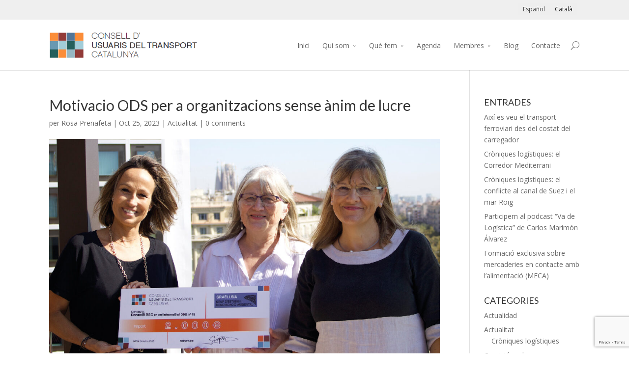

--- FILE ---
content_type: text/html; charset=UTF-8
request_url: https://www.shippers.cat/motivacio-ods-per-organitzacions-sense-anim-lucre/
body_size: 9669
content:
<!DOCTYPE html>
<!--[if IE 6]>
<html id="ie6" lang="ca">
<![endif]-->
<!--[if IE 7]>
<html id="ie7" lang="ca">
<![endif]-->
<!--[if IE 8]>
<html id="ie8" lang="ca">
<![endif]-->
<!--[if !(IE 6) | !(IE 7) | !(IE 8)  ]><!-->
<html lang="ca">
<!--<![endif]-->
<head>
	
	<!-- Google Tag Manager -->
<script>(function(w,d,s,l,i){w[l]=w[l]||[];w[l].push({'gtm.start':
new Date().getTime(),event:'gtm.js'});var f=d.getElementsByTagName(s)[0],
j=d.createElement(s),dl=l!='dataLayer'?'&l='+l:'';j.async=true;j.src=
'https://www.googletagmanager.com/gtm.js?id='+i+dl;f.parentNode.insertBefore(j,f);
})(window,document,'script','dataLayer','GTM-N3VX567D');</script>
<!-- End Google Tag Manager -->
	
    <script id="cookieyes" type="text/javascript" src="https://cdn-cookieyes.com/client_data/907f506b6d1b9c30f9b2eb03/script.js"></script>

	<meta charset="UTF-8" />
	<title>Motivacio ODS per a organitzacions sense ànim de lucre | Consell d&#039;usuaris del Transport Catalunya</title>
			
		<link rel="stylesheet" href="/wp-content/themes/Divi/font-awesome/css/font-awesome.min.css">

	<link rel="pingback" href="https://www.shippers.cat/xmlrpc.php" />

		<!--[if lt IE 9]>
	<script src="https://www.shippers.cat/wp-content/themes/Divi/js/html5.js" type="text/javascript"></script>
	<![endif]-->

	<script type="text/javascript">
		document.documentElement.className = 'js';
	</script>

	<link rel="alternate" hreflang="es-es" href="https://www.shippers.cat/es/motivacion-ods-para-organizaciones-sin-animo-de-lucro/" />
<link rel="alternate" hreflang="ca" href="https://www.shippers.cat/motivacio-ods-per-organitzacions-sense-anim-lucre/" />
<link rel="alternate" hreflang="x-default" href="https://www.shippers.cat/motivacio-ods-per-organitzacions-sense-anim-lucre/" />
<link rel='dns-prefetch' href='//www.google.com' />
<link rel='dns-prefetch' href='//fonts.googleapis.com' />
<link rel='dns-prefetch' href='//s.w.org' />
<link rel="alternate" type="application/rss+xml" title="Consell d&#039;usuaris del Transport Catalunya &raquo; canal d&#039;informació" href="https://www.shippers.cat/feed/" />
<link rel="alternate" type="application/rss+xml" title="Consell d&#039;usuaris del Transport Catalunya &raquo; Canal dels comentaris" href="https://www.shippers.cat/comments/feed/" />
<link rel="alternate" type="application/rss+xml" title="Consell d&#039;usuaris del Transport Catalunya &raquo; Motivacio ODS per a organitzacions sense ànim de lucre Canal dels comentaris" href="https://www.shippers.cat/motivacio-ods-per-organitzacions-sense-anim-lucre/feed/" />
		<script type="text/javascript">
			window._wpemojiSettings = {"baseUrl":"https:\/\/s.w.org\/images\/core\/emoji\/12.0.0-1\/72x72\/","ext":".png","svgUrl":"https:\/\/s.w.org\/images\/core\/emoji\/12.0.0-1\/svg\/","svgExt":".svg","source":{"concatemoji":"https:\/\/www.shippers.cat\/wp-includes\/js\/wp-emoji-release.min.js?ver=5.2.23"}};
			!function(e,a,t){var n,r,o,i=a.createElement("canvas"),p=i.getContext&&i.getContext("2d");function s(e,t){var a=String.fromCharCode;p.clearRect(0,0,i.width,i.height),p.fillText(a.apply(this,e),0,0);e=i.toDataURL();return p.clearRect(0,0,i.width,i.height),p.fillText(a.apply(this,t),0,0),e===i.toDataURL()}function c(e){var t=a.createElement("script");t.src=e,t.defer=t.type="text/javascript",a.getElementsByTagName("head")[0].appendChild(t)}for(o=Array("flag","emoji"),t.supports={everything:!0,everythingExceptFlag:!0},r=0;r<o.length;r++)t.supports[o[r]]=function(e){if(!p||!p.fillText)return!1;switch(p.textBaseline="top",p.font="600 32px Arial",e){case"flag":return s([55356,56826,55356,56819],[55356,56826,8203,55356,56819])?!1:!s([55356,57332,56128,56423,56128,56418,56128,56421,56128,56430,56128,56423,56128,56447],[55356,57332,8203,56128,56423,8203,56128,56418,8203,56128,56421,8203,56128,56430,8203,56128,56423,8203,56128,56447]);case"emoji":return!s([55357,56424,55356,57342,8205,55358,56605,8205,55357,56424,55356,57340],[55357,56424,55356,57342,8203,55358,56605,8203,55357,56424,55356,57340])}return!1}(o[r]),t.supports.everything=t.supports.everything&&t.supports[o[r]],"flag"!==o[r]&&(t.supports.everythingExceptFlag=t.supports.everythingExceptFlag&&t.supports[o[r]]);t.supports.everythingExceptFlag=t.supports.everythingExceptFlag&&!t.supports.flag,t.DOMReady=!1,t.readyCallback=function(){t.DOMReady=!0},t.supports.everything||(n=function(){t.readyCallback()},a.addEventListener?(a.addEventListener("DOMContentLoaded",n,!1),e.addEventListener("load",n,!1)):(e.attachEvent("onload",n),a.attachEvent("onreadystatechange",function(){"complete"===a.readyState&&t.readyCallback()})),(n=t.source||{}).concatemoji?c(n.concatemoji):n.wpemoji&&n.twemoji&&(c(n.twemoji),c(n.wpemoji)))}(window,document,window._wpemojiSettings);
		</script>
		<meta content="Divi v.2.1.4" name="generator"/><style type="text/css">
img.wp-smiley,
img.emoji {
	display: inline !important;
	border: none !important;
	box-shadow: none !important;
	height: 1em !important;
	width: 1em !important;
	margin: 0 .07em !important;
	vertical-align: -0.1em !important;
	background: none !important;
	padding: 0 !important;
}
</style>
	<link rel='stylesheet' id='wp-block-library-css'  href='https://www.shippers.cat/wp-includes/css/dist/block-library/style.min.css?ver=5.2.23' type='text/css' media='all' />
<link rel='stylesheet' id='contact-form-7-css'  href='https://www.shippers.cat/wp-content/plugins/contact-form-7/includes/css/styles.css?ver=5.1.1' type='text/css' media='all' />
<link rel='stylesheet' id='wpml-legacy-horizontal-list-0-css'  href='https://www.shippers.cat/wp-content/plugins/sitepress-multilingual-cms/templates/language-switchers/legacy-list-horizontal/style.min.css?ver=1' type='text/css' media='all' />
<style id='wpml-legacy-horizontal-list-0-inline-css' type='text/css'>
.wpml-ls-statics-shortcode_actions a, .wpml-ls-statics-shortcode_actions .wpml-ls-sub-menu a, .wpml-ls-statics-shortcode_actions .wpml-ls-sub-menu a:link, .wpml-ls-statics-shortcode_actions li:not(.wpml-ls-current-language) .wpml-ls-link, .wpml-ls-statics-shortcode_actions li:not(.wpml-ls-current-language) .wpml-ls-link:link {color:#444444;background-color:#eeeeee;}.wpml-ls-statics-shortcode_actions a, .wpml-ls-statics-shortcode_actions .wpml-ls-sub-menu a:hover,.wpml-ls-statics-shortcode_actions .wpml-ls-sub-menu a:focus, .wpml-ls-statics-shortcode_actions .wpml-ls-sub-menu a:link:hover, .wpml-ls-statics-shortcode_actions .wpml-ls-sub-menu a:link:focus {color:#000000;background-color:#eeeeee;}.wpml-ls-statics-shortcode_actions .wpml-ls-current-language > a {color:#222222;background-color:#eeeeee;}.wpml-ls-statics-shortcode_actions .wpml-ls-current-language:hover>a, .wpml-ls-statics-shortcode_actions .wpml-ls-current-language>a:focus {color:#000000;background-color:#eeeeee;}
</style>
<link rel='stylesheet' id='cms-navigation-style-base-css'  href='https://www.shippers.cat/wp-content/plugins/wpml-cms-nav/res/css/cms-navigation-base.css?ver=1.5.5' type='text/css' media='screen' />
<link rel='stylesheet' id='cms-navigation-style-css'  href='https://www.shippers.cat/wp-content/plugins/wpml-cms-nav/res/css/cms-navigation.css?ver=1.5.5' type='text/css' media='screen' />
<link rel='stylesheet' id='divi-fonts-css'  href='https://fonts.googleapis.com/css?family=Open+Sans:300italic,400italic,700italic,800italic,400,300,700,800&#038;subset=latin,latin-ext' type='text/css' media='all' />
<link rel='stylesheet' id='et-gf-lato-css'  href='https://fonts.googleapis.com/css?family=Lato:400,100,100italic,300,300italic,400italic,700,700italic,900,900italic&#038;subset=latin' type='text/css' media='all' />
<link rel='stylesheet' id='et-gf-open-sans-css'  href='https://fonts.googleapis.com/css?family=Open+Sans:300italic,400italic,600italic,700italic,800italic,400,300,600,700,800&#038;subset=latin,latin-ext' type='text/css' media='all' />
<link rel='stylesheet' id='divi-style-css'  href='https://www.shippers.cat/wp-content/themes/Divi/style.css?ver=2.1.4' type='text/css' media='all' />
<link rel='stylesheet' id='et-shortcodes-css-css'  href='https://www.shippers.cat/wp-content/themes/Divi/epanel/shortcodes/css/shortcodes.css?ver=3.0' type='text/css' media='all' />
<link rel='stylesheet' id='fancybox-css'  href='https://www.shippers.cat/wp-content/plugins/easy-fancybox/css/jquery.fancybox.min.css?ver=1.3.24' type='text/css' media='screen' />
<link rel='stylesheet' id='et-shortcodes-responsive-css-css'  href='https://www.shippers.cat/wp-content/themes/Divi/epanel/shortcodes/css/shortcodes_responsive.css?ver=3.0' type='text/css' media='all' />
<script type='text/javascript' src='https://www.shippers.cat/wp-includes/js/jquery/jquery.js?ver=1.12.4-wp'></script>
<script type='text/javascript' src='https://www.shippers.cat/wp-includes/js/jquery/jquery-migrate.min.js?ver=1.4.1'></script>
<link rel='https://api.w.org/' href='https://www.shippers.cat/wp-json/' />
<link rel="EditURI" type="application/rsd+xml" title="RSD" href="https://www.shippers.cat/xmlrpc.php?rsd" />
<link rel="wlwmanifest" type="application/wlwmanifest+xml" href="https://www.shippers.cat/wp-includes/wlwmanifest.xml" /> 
<link rel='prev' title='Debat sobre geopolítica i el seu impacte en la logística internacional' href='https://www.shippers.cat/debat-sobre-geopolitica-i-el-seu-impacte-en-la-logistica-internacional/' />
<link rel='next' title='Formació exclusiva per a empreses importadores i exportadores: Origen preferencial de les mercaderies (Nivell avançat)' href='https://www.shippers.cat/formacio-origen-preferencial-mercaderies/' />
<meta name="generator" content="WordPress 5.2.23" />
<link rel="canonical" href="https://www.shippers.cat/motivacio-ods-per-organitzacions-sense-anim-lucre/" />
<link rel='shortlink' href='https://www.shippers.cat/?p=1443' />
<link rel="alternate" type="application/json+oembed" href="https://www.shippers.cat/wp-json/oembed/1.0/embed?url=https%3A%2F%2Fwww.shippers.cat%2Fmotivacio-ods-per-organitzacions-sense-anim-lucre%2F" />
<link rel="alternate" type="text/xml+oembed" href="https://www.shippers.cat/wp-json/oembed/1.0/embed?url=https%3A%2F%2Fwww.shippers.cat%2Fmotivacio-ods-per-organitzacions-sense-anim-lucre%2F&#038;format=xml" />
<meta name="generator" content="WPML ver:4.6.6 stt:8,2;" />
<meta name="viewport" content="width=device-width, initial-scale=1.0, maximum-scale=1.0, user-scalable=0" />	<style>
		a { color: #923b38; }

		body { color: #666666; }

		.et_pb_counter_amount, .et_pb_featured_table .et_pb_pricing_heading, .et_quote_content, .et_link_content, .et_audio_content { background-color: #923b38; }

		#main-header, #main-header .nav li ul, .et-search-form, #main-header .et_mobile_menu { background-color: #ffffff; }

		#top-header, #et-secondary-nav li ul { background-color: #eeeeee; }

		.woocommerce a.button.alt, .woocommerce-page a.button.alt, .woocommerce button.button.alt, .woocommerce-page button.button.alt, .woocommerce input.button.alt, .woocommerce-page input.button.alt, .woocommerce #respond input#submit.alt, .woocommerce-page #respond input#submit.alt, .woocommerce #content input.button.alt, .woocommerce-page #content input.button.alt, .woocommerce a.button, .woocommerce-page a.button, .woocommerce button.button, .woocommerce-page button.button, .woocommerce input.button, .woocommerce-page input.button, .woocommerce #respond input#submit, .woocommerce-page #respond input#submit, .woocommerce #content input.button, .woocommerce-page #content input.button, .woocommerce-message, .woocommerce-error, .woocommerce-info { background: #923b38 !important; }

		#et_search_icon:hover, .mobile_menu_bar:before, .footer-widget h4, .et-social-icon a:hover, .comment-reply-link, .form-submit input, .et_pb_sum, .et_pb_pricing li a, .et_pb_pricing_table_button, .et_overlay:before, .entry-summary p.price ins, .woocommerce div.product span.price, .woocommerce-page div.product span.price, .woocommerce #content div.product span.price, .woocommerce-page #content div.product span.price, .woocommerce div.product p.price, .woocommerce-page div.product p.price, .woocommerce #content div.product p.price, .woocommerce-page #content div.product p.price, .et_pb_member_social_links a:hover { color: #923b38 !important; }

		.woocommerce .star-rating span:before, .woocommerce-page .star-rating span:before, .et_pb_widget li a:hover, .et_pb_bg_layout_light .et_pb_promo_button, .et_pb_bg_layout_light .et_pb_more_button, .et_pb_filterable_portfolio .et_pb_portfolio_filters li a.active, .et_pb_filterable_portfolio .et_pb_portofolio_pagination ul li a.active, .et_pb_gallery .et_pb_gallery_pagination ul li a.active, .wp-pagenavi span.current, .wp-pagenavi a:hover, .et_pb_bg_layout_light .et_pb_newsletter_button, .nav-single a, .posted_in a { color: #923b38 !important; }

		.et-search-form, .nav li ul, .et_mobile_menu, .footer-widget li:before, .et_pb_pricing li:before, blockquote { border-color: #923b38; }

		#main-footer { background-color: #222222; }

		#top-menu a { color: #666666; }

		#top-menu li.current-menu-ancestor > a, #top-menu li.current-menu-item > a, .bottom-nav li.current-menu-item > a { color: #923b38; }

	h1, h2, h3, h4, h5, h6 { font-family: 'Lato', Helvetica, Arial, Lucida, sans-serif; }body, input, textarea, select { font-family: 'Open Sans', Helvetica, Arial, Lucida, sans-serif; }	</style>
<link rel="shortcut icon" href="https://www.shippers.cat/wp-content/uploads/2023/01/favicon_logo_Consell_xs.ico" /><script>
$(document).ready(function() {

$('a').on('click touchend', function(e) {
var el = $(this);
var link = el.attr('href');
window.location = link;
});

});
</script>	
</head>
<body data-rsssl=1 class="post-template-default single single-post postid-1443 single-format-standard et_fixed_nav et_cover_background et_secondary_nav_enabled osx et_right_sidebar chrome et_includes_sidebar">
	
	<!-- Google Tag Manager (noscript) -->
<noscript><iframe src="https://www.googletagmanager.com/ns.html?id=GTM-N3VX567D"
height="0" width="0" style="display:none;visibility:hidden"></iframe></noscript>
<!-- End Google Tag Manager (noscript) -->
	
	<div id="page-container">

			<div id="top-header" class="et_nav_text_color_light">
			<div class="container clearfix">

			
				<div id="et-secondary-menu">
                	<div class="lang_header">
<div class="lang_sel_list_horizontal wpml-ls-statics-shortcode_actions wpml-ls wpml-ls-legacy-list-horizontal" id="lang_sel_list">
	<ul><li class="icl-es wpml-ls-slot-shortcode_actions wpml-ls-item wpml-ls-item-es wpml-ls-first-item wpml-ls-item-legacy-list-horizontal">
				<a href="https://www.shippers.cat/es/motivacion-ods-para-organizaciones-sin-animo-de-lucro/" class="wpml-ls-link">
                    <span class="wpml-ls-native icl_lang_sel_native" lang="es">Español</span></a>
			</li><li class="icl-ca wpml-ls-slot-shortcode_actions wpml-ls-item wpml-ls-item-ca wpml-ls-current-language wpml-ls-last-item wpml-ls-item-legacy-list-horizontal">
				<a href="https://www.shippers.cat/motivacio-ods-per-organitzacions-sense-anim-lucre/" class="wpml-ls-link">
                    <span class="wpml-ls-native icl_lang_sel_native">Català</span></a>
			</li></ul>
</div>
</div>
				<ul class="et-social-icons">


</ul>				</div> <!-- #et-secondary-menu -->

			</div> <!-- .container -->
		</div> <!-- #top-header -->
	
		<header id="main-header" class="et_nav_text_color_dark">
			<div class="container clearfix">
							<a href="https://www.shippers.cat/">
					<img src="https://www.shippers.cat/wp-content/uploads/2015/03/consell_usuaris_del_transport_catalunya.png" alt="Consell d&#039;usuaris del Transport Catalunya" id="logo" />
				</a>

				<div id="et-top-navigation">
					<nav id="top-menu-nav">
					<ul id="top-menu" class="nav"><li id="menu-item-308" class="menu-item menu-item-type-custom menu-item-object-custom menu-item-308"><a href="/#inici">Inici</a></li>
<li id="menu-item-450" class="menu-item menu-item-type-custom menu-item-object-custom menu-item-has-children menu-item-450"><a href="/#salutacio">Qui som</a>
<ul class="sub-menu">
	<li id="menu-item-451" class="menu-item menu-item-type-custom menu-item-object-custom menu-item-451"><a href="/#salutacio">Salutació</a></li>
	<li id="menu-item-309" class="menu-item menu-item-type-custom menu-item-object-custom menu-item-309"><a href="/#historia">Història</a></li>
	<li id="menu-item-452" class="menu-item menu-item-type-custom menu-item-object-custom menu-item-452"><a href="/#present">Present</a></li>
</ul>
</li>
<li id="menu-item-466" class="menu-item menu-item-type-custom menu-item-object-custom menu-item-has-children menu-item-466"><a href="/#treball">Què fem</a>
<ul class="sub-menu">
	<li id="menu-item-467" class="menu-item menu-item-type-custom menu-item-object-custom menu-item-467"><a href="/#treball">Comissions de treball</a></li>
	<li id="menu-item-468" class="menu-item menu-item-type-custom menu-item-object-custom menu-item-468"><a href="/#recursos">Línies d&#8217;actuació</a></li>
</ul>
</li>
<li id="menu-item-310" class="menu-item menu-item-type-custom menu-item-object-custom menu-item-310"><a href="/#agenda">Agenda</a></li>
<li id="menu-item-311" class="menu-item menu-item-type-custom menu-item-object-custom menu-item-has-children menu-item-311"><a href="/#socis">Membres</a>
<ul class="sub-menu">
	<li id="menu-item-570" class="menu-item menu-item-type-custom menu-item-object-custom menu-item-570"><a href="/#patrocinadors">Patrocinadors</a></li>
	<li id="menu-item-569" class="menu-item menu-item-type-custom menu-item-object-custom menu-item-569"><a href="/#socis">Socis</a></li>
	<li id="menu-item-653" class="menu-item menu-item-type-custom menu-item-object-custom menu-item-653"><a href="/#colaboradors">Col·laboracions</a></li>
</ul>
</li>
<li id="menu-item-1081" class="menu-item menu-item-type-custom menu-item-object-custom menu-item-1081"><a href="https://www.shippers.cat/blog/">Blog</a></li>
<li id="menu-item-312" class="menu-item menu-item-type-custom menu-item-object-custom menu-item-312"><a href="/#informacio">Contacte</a></li>
</ul>					</nav>

					
										<div id="et_top_search">
						<span id="et_search_icon"></span>
						<form role="search" method="get" class="et-search-form et-hidden" action="https://www.shippers.cat/">
						<input type="search" class="et-search-field" placeholder="Search &hellip;" value="" name="s" title="Search for:" />						</form>
					</div>
					
					<div id="et_mobile_nav_menu">
			<a href="#" class="mobile_nav closed">
				<span class="select_page">Select Page</span>
				<span class="mobile_menu_bar"></span>
			</a>
		</div>				</div> <!-- #et-top-navigation -->
			</div> <!-- .container -->
		</header> <!-- #main-header -->

		<div id="et-main-area">
<div id="main-content">
	<div class="container">
		<div id="content-area" class="clearfix">
			<div id="left-area">
							
				<article id="post-1443" class="et_pb_post post-1443 post type-post status-publish format-standard has-post-thumbnail hentry category-actualitat">
					<h1>Motivacio ODS per a organitzacions sense ànim de lucre</h1>

				<p class="post-meta"> per <a href="https://www.shippers.cat/author/shippers_editor/" title="Posts by Rosa Prenafeta" rel="author">Rosa Prenafeta</a> | Oct 25, 2023 | <a href="https://www.shippers.cat/category/actualitat/" rel="category tag">Actualitat</a> | <span class="comments-number"><a href="https://www.shippers.cat/motivacio-ods-per-organitzacions-sense-anim-lucre/#respond">0 comments</a></span></p><img src="https://www.shippers.cat/wp-content/uploads/2023/10/entrega-cheque-donativo-graellsia-1080x628.jpg" alt='Motivacio ODS per a organitzacions sense ànim de lucre' width='1080' height='675' />
					
					<div class="entry-content">
					<div>
<p class="lead">L’assemblea general del Consell d’Usuaris ha decidit fer donació, d’una part dels seus ingressos, a una organització sense afany de lucre que té cura del medi ambient.</p>
<p><p>Els socis, empreses que ja tenen en el seu ADN els Objectius de Desenvolupament Sostenibles (ODS), també han volgut col·laborar com a organització de Shippers.</p>
<p>El 25 de setembre de 2015 l&#8217;Assemblea General de les Nacions Unides va aprovar la resolució Transformar el nostre món: l&#8217;Agenda 2030 per al desenvolupament sostenible ((A/RES/70/1), que conté 17 objectius de desenvolupament sostenible (ODS) i 169 fites associades per assolir en l&#8217;horitzó de l&#8217;any 2030. </p>
<p>Els ODS cobreixen la dimensió social, econòmica, ambiental i institucional de la sostenibilitat i aborden cinc grans àmbits: planeta, persones, prosperitat, pau i aliances. </p>
<p><strong>L’assemblea va votar l’ODS nº 15, Vida Terrestre</strong>, concretament per la <strong>retirada de plàstic del medi ambient</strong>, i a partir d’aquí, es va fer una recerca de les organitzacions que tenim al país.</p>
<figure>
<figure>
        <img class="img-fluid" src="https://www.shippers.cat/wp-content/uploads/2023/10/shippers-entrega-cheque-donativo-graellsia.jpg" alt="mujeres terraza cheque 2000 euros" title="Donació del Consell d'Usuaris del Transport de Catalunya a Graellsia ODS 15 " width="100%" height="auto"/><br />
    </figure>
</figure>
<blockquote><p>La Presidenta del Consell d’Usuaris del Transport de Catalunya, la Sra. Fanny Torras fa el lliurament del xec a la Presidenta de Graëllsia Grup d’Estudis i Comunicació Ambiental, la Sra. Victòria Carles. Les acompanya la Directora del Consell d’Usuaris del Transport de Catalunya, la Sra. Rosa Prenafeta.</p></blockquote>
<p>Finalment, per la seva activitat, coneixement de l’entorn, espais de custòdia, organització d’actes de voluntariat i dinamisme es va decidir fer la donació a <a href="https://graellsia.org/">Graëllsia Grup d’Estudis i Comunicació Ambiental</a>.</p>
<p><i>“La contaminació dels mars ve principalment de la terra. Si netegem a la terra, evitarem que arribi al mar”</i>, ens explica la seva Presidenta, la Sra. Victòria Carles, una professora jubilada amb uns coneixements molt amplis de com tenir cura del medi ambient.</p>
</div>
					</div> <!-- .entry-content -->

					
					<!-- You can start editing here. -->

<section id="comment-wrap">
		   <div id="comment-section" class="nocomments">
		  			 <!-- If comments are open, but there are no comments. -->

		  	   </div>
					<div id="respond" class="comment-respond">
		<h3 id="reply-title" class="comment-reply-title"><span>Enviar un comentari</span> <small><a rel="nofollow" id="cancel-comment-reply-link" href="/motivacio-ods-per-organitzacions-sense-anim-lucre/#respond" style="display:none;">Cancel·la les respostes</a></small></h3>			<form action="https://www.shippers.cat/wp-comments-post.php" method="post" id="commentform" class="comment-form">
				<p class="comment-notes"><span id="email-notes">L'adreça electrònica no es publicarà.</span> Els camps necessaris estan marcats amb <span class="required">*</span></p><p class="comment-form-comment"><label for="comment">Comentari</label> <textarea id="comment" name="comment" cols="45" rows="8" maxlength="65525" required="required"></textarea></p><input name="wpml_language_code" type="hidden" value="ca" /><p class="comment-form-author"><label for="author">Nom <span class="required">*</span></label> <input id="author" name="author" type="text" value="" size="30" maxlength="245" required='required' /></p>
<p class="comment-form-email"><label for="email">Correu electrònic <span class="required">*</span></label> <input id="email" name="email" type="text" value="" size="30" maxlength="100" aria-describedby="email-notes" required='required' /></p>
<p class="comment-form-url"><label for="url">Lloc web</label> <input id="url" name="url" type="text" value="" size="30" maxlength="200" /></p>
<p class="form-submit"><input name="submit" type="submit" id="submit" class="submit" value="Enviar Comentari" /> <input type='hidden' name='comment_post_ID' value='1443' id='comment_post_ID' />
<input type='hidden' name='comment_parent' id='comment_parent' value='0' />
</p>			</form>
			</div><!-- #respond -->
		</section>				</article> <!-- .et_pb_post -->

										</div> <!-- #left-area -->

				<div id="sidebar">
				<div id="recent-posts-4" class="et_pb_widget widget_recent_entries">		<h4 class="widgettitle">ENTRADES</h4>		<ul>
											<li>
					<a href="https://www.shippers.cat/transport-ferroviari-punt-de-vista-carregador/">Així es veu el transport ferroviari des del costat del carregador</a>
									</li>
											<li>
					<a href="https://www.shippers.cat/croniques-logistiques-corredor-mediterrani/">Cròniques logístiques: el Corredor Mediterrani</a>
									</li>
											<li>
					<a href="https://www.shippers.cat/croniques-logistiques-canal-de-suez-mar-roig/">Cròniques logístiques: el conflicte al canal de Suez i el mar Roig</a>
									</li>
											<li>
					<a href="https://www.shippers.cat/podcast-va-de-logistica/">Participem al podcast &#8220;Va de Logística&#8221; de Carlos Marimón Álvarez</a>
									</li>
											<li>
					<a href="https://www.shippers.cat/formacio-mercaderies-contacte-alimentacio-meca/">Formació exclusiva sobre mercaderies en contacte amb l&#8217;alimentació (MECA)</a>
									</li>
					</ul>
		</div> <!-- end .et_pb_widget --><div id="categories-4" class="et_pb_widget widget_categories"><h4 class="widgettitle">CATEGORIES</h4>		<ul>
				<li class="cat-item cat-item-50"><a href="https://www.shippers.cat/category/actualidad-2/">Actualidad</a>
</li>
	<li class="cat-item cat-item-38"><a href="https://www.shippers.cat/category/actualitat/">Actualitat</a>
<ul class='children'>
	<li class="cat-item cat-item-49"><a href="https://www.shippers.cat/category/actualitat/croniques-logistiques/">Cròniques logístiques</a>
</li>
</ul>
</li>
	<li class="cat-item cat-item-51"><a href="https://www.shippers.cat/category/comision-aduanas-2/">Comisión aduanas</a>
</li>
	<li class="cat-item cat-item-5"><a href="https://www.shippers.cat/category/comissio-duanes/">Comissió duanes</a>
</li>
	<li class="cat-item cat-item-1"><a href="https://www.shippers.cat/category/comissio-maritima/">Comissió marítima</a>
</li>
		</ul>
			</div> <!-- end .et_pb_widget --><div id="custom_html-4" class="widget_text et_pb_widget widget_custom_html"><h4 class="widgettitle">SEGUEIX-NOS</h4><div class="textwidget custom-html-widget"><style>
      .libutton {
        display: flex;
        flex-direction: column;
        justify-content: center;
        padding: 7px;
        text-align: center;
        outline: none;
        text-decoration: none !important;
        color: #ffffff !important;
        width: 200px;
        height: 32px;
        border-radius: 16px;
        background-color: #0A66C2;
        font-family: "SF Pro Text", Helvetica, sans-serif;
      }
    </style>
<a class="libutton" href="https://www.linkedin.com/build-relation/newsletter-follow?entityUrn=7166465630961971200" target="_blank" rel="noopener noreferrer">Subscriu-te a la nostra newsletter a LinkedIn</a>
<br>
<a href="https://www.linkedin.com/company/consell-d-usuaris-del-transport-de-catalunya" target="_blank" rel="noopener noreferrer"><img class="alignnone wp-image-1636 size-full" src="https://www.shippers.cat/wp-content/uploads/2024/03/linkedin.png" alt="" width="32" height="32" /></a> <a href="https://www.youtube.com/@Shipperscat" target="_blank" rel="noopener noreferrer"><img class="alignnone wp-image-1638 size-full" src="https://www.shippers.cat/wp-content/uploads/2024/03/youtube.png" alt="" width="32" height="32" /></a></div></div> <!-- end .et_pb_widget -->	</div> <!-- end #sidebar -->
		</div> <!-- #content-area -->
	</div> <!-- .container -->
</div> <!-- #main-content -->


			<footer id="main-footer">
				

		
				<div id="et-footer-nav">
					<div class="container">
						<ul id="menu-legal" class="bottom-nav"><li id="menu-item-706" class="menu-item menu-item-type-post_type menu-item-object-page menu-item-706"><a href="https://www.shippers.cat/avis-legal/">Avís Legal</a></li>
<li id="menu-item-877" class="menu-item menu-item-type-post_type menu-item-object-page menu-item-877"><a href="https://www.shippers.cat/politica-de-privacitat/">Política de privacitat</a></li>
<li id="menu-item-705" class="menu-item menu-item-type-post_type menu-item-object-page menu-item-705"><a href="https://www.shippers.cat/politica-de-cookies/">Política de Cookies</a></li>
</ul>					</div>
				</div> <!-- #et-footer-nav -->

			
				<div id="footer-bottom">
					<div class="container clearfix">
				<ul class="et-social-icons">


</ul>
					</div>	<!-- .container -->
				</div>
			</footer> <!-- #main-footer -->
		</div> <!-- #et-main-area -->


	</div> <!-- #page-container -->

	<script type='text/javascript'>
/* <![CDATA[ */
var wpcf7 = {"apiSettings":{"root":"https:\/\/www.shippers.cat\/wp-json\/contact-form-7\/v1","namespace":"contact-form-7\/v1"}};
/* ]]> */
</script>
<script type='text/javascript' src='https://www.shippers.cat/wp-content/plugins/contact-form-7/includes/js/scripts.js?ver=5.1.1'></script>
<script type='text/javascript' src='https://www.google.com/recaptcha/api.js?render=6LfxEnUpAAAAAO2SBcHpJc1XYrnOh1M708d0Vd6d&#038;ver=3.0'></script>
<script type='text/javascript' src='https://www.shippers.cat/wp-includes/js/comment-reply.min.js?ver=5.2.23'></script>
<script type='text/javascript' src='https://www.shippers.cat/wp-content/themes/Divi/js/jquery.fitvids.js?ver=2.1.4'></script>
<script type='text/javascript' src='https://www.shippers.cat/wp-content/themes/Divi/js/waypoints.min.js?ver=2.1.4'></script>
<script type='text/javascript' src='https://www.shippers.cat/wp-content/themes/Divi/js/jquery.magnific-popup.js?ver=2.1.4'></script>
<script type='text/javascript'>
/* <![CDATA[ */
var et_custom = {"ajaxurl":"https:\/\/www.shippers.cat\/wp-admin\/admin-ajax.php","images_uri":"https:\/\/www.shippers.cat\/wp-content\/themes\/Divi\/images","et_load_nonce":"55a978af0b","subscription_failed":"Please, check the fields below to make sure you entered the correct information.","fill":"Fill","field":"field","invalid":"Email inv\u00e0lid","captcha":"Captcha","prev":"Anterior","next":"Seg\u00fcent"};
/* ]]> */
</script>
<script type='text/javascript' src='https://www.shippers.cat/wp-content/themes/Divi/js/custom.js?ver=2.1.4'></script>
<script type='text/javascript' src='https://www.shippers.cat/wp-content/plugins/easy-fancybox/js/jquery.fancybox.min.js?ver=1.3.24'></script>
<script type='text/javascript'>
var fb_timeout, fb_opts={'overlayShow':true,'hideOnOverlayClick':true,'showCloseButton':true,'margin':20,'centerOnScroll':false,'enableEscapeButton':true,'autoScale':true };
if(typeof easy_fancybox_handler==='undefined'){
var easy_fancybox_handler=function(){
jQuery('.nofancybox,a.wp-block-file__button,a.pin-it-button,a[href*="pinterest.com/pin/create"],a[href*="facebook.com/share"],a[href*="twitter.com/share"]').addClass('nolightbox');
/* IMG */
var fb_IMG_select='a[href*=".jpg"]:not(.nolightbox,li.nolightbox>a),area[href*=".jpg"]:not(.nolightbox),a[href*=".jpeg"]:not(.nolightbox,li.nolightbox>a),area[href*=".jpeg"]:not(.nolightbox),a[href*=".png"]:not(.nolightbox,li.nolightbox>a),area[href*=".png"]:not(.nolightbox),a[href*=".webp"]:not(.nolightbox,li.nolightbox>a),area[href*=".webp"]:not(.nolightbox)';
jQuery(fb_IMG_select).addClass('fancybox image');
var fb_IMG_sections=jQuery('.gallery,.wp-block-gallery,.tiled-gallery,.wp-block-jetpack-tiled-gallery');
fb_IMG_sections.each(function(){jQuery(this).find(fb_IMG_select).attr('rel','gallery-'+fb_IMG_sections.index(this));});
jQuery('a.fancybox,area.fancybox,li.fancybox a').each(function(){jQuery(this).fancybox(jQuery.extend({},fb_opts,{'transitionIn':'elastic','easingIn':'easeOutBack','transitionOut':'elastic','easingOut':'easeInBack','opacity':false,'hideOnContentClick':false,'titleShow':true,'titlePosition':'over','titleFromAlt':true,'showNavArrows':true,'enableKeyboardNav':true,'cyclic':false}))});};
jQuery('a.fancybox-close').on('click',function(e){e.preventDefault();jQuery.fancybox.close()});
};
var easy_fancybox_auto=function(){setTimeout(function(){jQuery('#fancybox-auto').trigger('click')},1000);};
jQuery(easy_fancybox_handler);jQuery(document).on('post-load',easy_fancybox_handler);
jQuery(easy_fancybox_auto);
</script>
<script type='text/javascript' src='https://www.shippers.cat/wp-content/plugins/easy-fancybox/js/jquery.easing.min.js?ver=1.4.1'></script>
<script type='text/javascript' src='https://www.shippers.cat/wp-includes/js/wp-embed.min.js?ver=5.2.23'></script>
<script type="text/javascript">
( function( grecaptcha, sitekey ) {

	var wpcf7recaptcha = {
		execute: function() {
			grecaptcha.execute(
				sitekey,
				{ action: 'homepage' }
			).then( function( token ) {
				var forms = document.getElementsByTagName( 'form' );

				for ( var i = 0; i < forms.length; i++ ) {
					var fields = forms[ i ].getElementsByTagName( 'input' );

					for ( var j = 0; j < fields.length; j++ ) {
						var field = fields[ j ];

						if ( 'g-recaptcha-response' === field.getAttribute( 'name' ) ) {
							field.setAttribute( 'value', token );
							break;
						}
					}
				}
			} );
		}
	};

	grecaptcha.ready( wpcf7recaptcha.execute );

	document.addEventListener( 'wpcf7submit', wpcf7recaptcha.execute, false );

} )( grecaptcha, '6LfxEnUpAAAAAO2SBcHpJc1XYrnOh1M708d0Vd6d' );
</script>
</body>
</html>

--- FILE ---
content_type: text/html; charset=utf-8
request_url: https://www.google.com/recaptcha/api2/anchor?ar=1&k=6LfxEnUpAAAAAO2SBcHpJc1XYrnOh1M708d0Vd6d&co=aHR0cHM6Ly93d3cuc2hpcHBlcnMuY2F0OjQ0Mw..&hl=en&v=N67nZn4AqZkNcbeMu4prBgzg&size=invisible&anchor-ms=20000&execute-ms=30000&cb=f12ebtrlibbd
body_size: 48874
content:
<!DOCTYPE HTML><html dir="ltr" lang="en"><head><meta http-equiv="Content-Type" content="text/html; charset=UTF-8">
<meta http-equiv="X-UA-Compatible" content="IE=edge">
<title>reCAPTCHA</title>
<style type="text/css">
/* cyrillic-ext */
@font-face {
  font-family: 'Roboto';
  font-style: normal;
  font-weight: 400;
  font-stretch: 100%;
  src: url(//fonts.gstatic.com/s/roboto/v48/KFO7CnqEu92Fr1ME7kSn66aGLdTylUAMa3GUBHMdazTgWw.woff2) format('woff2');
  unicode-range: U+0460-052F, U+1C80-1C8A, U+20B4, U+2DE0-2DFF, U+A640-A69F, U+FE2E-FE2F;
}
/* cyrillic */
@font-face {
  font-family: 'Roboto';
  font-style: normal;
  font-weight: 400;
  font-stretch: 100%;
  src: url(//fonts.gstatic.com/s/roboto/v48/KFO7CnqEu92Fr1ME7kSn66aGLdTylUAMa3iUBHMdazTgWw.woff2) format('woff2');
  unicode-range: U+0301, U+0400-045F, U+0490-0491, U+04B0-04B1, U+2116;
}
/* greek-ext */
@font-face {
  font-family: 'Roboto';
  font-style: normal;
  font-weight: 400;
  font-stretch: 100%;
  src: url(//fonts.gstatic.com/s/roboto/v48/KFO7CnqEu92Fr1ME7kSn66aGLdTylUAMa3CUBHMdazTgWw.woff2) format('woff2');
  unicode-range: U+1F00-1FFF;
}
/* greek */
@font-face {
  font-family: 'Roboto';
  font-style: normal;
  font-weight: 400;
  font-stretch: 100%;
  src: url(//fonts.gstatic.com/s/roboto/v48/KFO7CnqEu92Fr1ME7kSn66aGLdTylUAMa3-UBHMdazTgWw.woff2) format('woff2');
  unicode-range: U+0370-0377, U+037A-037F, U+0384-038A, U+038C, U+038E-03A1, U+03A3-03FF;
}
/* math */
@font-face {
  font-family: 'Roboto';
  font-style: normal;
  font-weight: 400;
  font-stretch: 100%;
  src: url(//fonts.gstatic.com/s/roboto/v48/KFO7CnqEu92Fr1ME7kSn66aGLdTylUAMawCUBHMdazTgWw.woff2) format('woff2');
  unicode-range: U+0302-0303, U+0305, U+0307-0308, U+0310, U+0312, U+0315, U+031A, U+0326-0327, U+032C, U+032F-0330, U+0332-0333, U+0338, U+033A, U+0346, U+034D, U+0391-03A1, U+03A3-03A9, U+03B1-03C9, U+03D1, U+03D5-03D6, U+03F0-03F1, U+03F4-03F5, U+2016-2017, U+2034-2038, U+203C, U+2040, U+2043, U+2047, U+2050, U+2057, U+205F, U+2070-2071, U+2074-208E, U+2090-209C, U+20D0-20DC, U+20E1, U+20E5-20EF, U+2100-2112, U+2114-2115, U+2117-2121, U+2123-214F, U+2190, U+2192, U+2194-21AE, U+21B0-21E5, U+21F1-21F2, U+21F4-2211, U+2213-2214, U+2216-22FF, U+2308-230B, U+2310, U+2319, U+231C-2321, U+2336-237A, U+237C, U+2395, U+239B-23B7, U+23D0, U+23DC-23E1, U+2474-2475, U+25AF, U+25B3, U+25B7, U+25BD, U+25C1, U+25CA, U+25CC, U+25FB, U+266D-266F, U+27C0-27FF, U+2900-2AFF, U+2B0E-2B11, U+2B30-2B4C, U+2BFE, U+3030, U+FF5B, U+FF5D, U+1D400-1D7FF, U+1EE00-1EEFF;
}
/* symbols */
@font-face {
  font-family: 'Roboto';
  font-style: normal;
  font-weight: 400;
  font-stretch: 100%;
  src: url(//fonts.gstatic.com/s/roboto/v48/KFO7CnqEu92Fr1ME7kSn66aGLdTylUAMaxKUBHMdazTgWw.woff2) format('woff2');
  unicode-range: U+0001-000C, U+000E-001F, U+007F-009F, U+20DD-20E0, U+20E2-20E4, U+2150-218F, U+2190, U+2192, U+2194-2199, U+21AF, U+21E6-21F0, U+21F3, U+2218-2219, U+2299, U+22C4-22C6, U+2300-243F, U+2440-244A, U+2460-24FF, U+25A0-27BF, U+2800-28FF, U+2921-2922, U+2981, U+29BF, U+29EB, U+2B00-2BFF, U+4DC0-4DFF, U+FFF9-FFFB, U+10140-1018E, U+10190-1019C, U+101A0, U+101D0-101FD, U+102E0-102FB, U+10E60-10E7E, U+1D2C0-1D2D3, U+1D2E0-1D37F, U+1F000-1F0FF, U+1F100-1F1AD, U+1F1E6-1F1FF, U+1F30D-1F30F, U+1F315, U+1F31C, U+1F31E, U+1F320-1F32C, U+1F336, U+1F378, U+1F37D, U+1F382, U+1F393-1F39F, U+1F3A7-1F3A8, U+1F3AC-1F3AF, U+1F3C2, U+1F3C4-1F3C6, U+1F3CA-1F3CE, U+1F3D4-1F3E0, U+1F3ED, U+1F3F1-1F3F3, U+1F3F5-1F3F7, U+1F408, U+1F415, U+1F41F, U+1F426, U+1F43F, U+1F441-1F442, U+1F444, U+1F446-1F449, U+1F44C-1F44E, U+1F453, U+1F46A, U+1F47D, U+1F4A3, U+1F4B0, U+1F4B3, U+1F4B9, U+1F4BB, U+1F4BF, U+1F4C8-1F4CB, U+1F4D6, U+1F4DA, U+1F4DF, U+1F4E3-1F4E6, U+1F4EA-1F4ED, U+1F4F7, U+1F4F9-1F4FB, U+1F4FD-1F4FE, U+1F503, U+1F507-1F50B, U+1F50D, U+1F512-1F513, U+1F53E-1F54A, U+1F54F-1F5FA, U+1F610, U+1F650-1F67F, U+1F687, U+1F68D, U+1F691, U+1F694, U+1F698, U+1F6AD, U+1F6B2, U+1F6B9-1F6BA, U+1F6BC, U+1F6C6-1F6CF, U+1F6D3-1F6D7, U+1F6E0-1F6EA, U+1F6F0-1F6F3, U+1F6F7-1F6FC, U+1F700-1F7FF, U+1F800-1F80B, U+1F810-1F847, U+1F850-1F859, U+1F860-1F887, U+1F890-1F8AD, U+1F8B0-1F8BB, U+1F8C0-1F8C1, U+1F900-1F90B, U+1F93B, U+1F946, U+1F984, U+1F996, U+1F9E9, U+1FA00-1FA6F, U+1FA70-1FA7C, U+1FA80-1FA89, U+1FA8F-1FAC6, U+1FACE-1FADC, U+1FADF-1FAE9, U+1FAF0-1FAF8, U+1FB00-1FBFF;
}
/* vietnamese */
@font-face {
  font-family: 'Roboto';
  font-style: normal;
  font-weight: 400;
  font-stretch: 100%;
  src: url(//fonts.gstatic.com/s/roboto/v48/KFO7CnqEu92Fr1ME7kSn66aGLdTylUAMa3OUBHMdazTgWw.woff2) format('woff2');
  unicode-range: U+0102-0103, U+0110-0111, U+0128-0129, U+0168-0169, U+01A0-01A1, U+01AF-01B0, U+0300-0301, U+0303-0304, U+0308-0309, U+0323, U+0329, U+1EA0-1EF9, U+20AB;
}
/* latin-ext */
@font-face {
  font-family: 'Roboto';
  font-style: normal;
  font-weight: 400;
  font-stretch: 100%;
  src: url(//fonts.gstatic.com/s/roboto/v48/KFO7CnqEu92Fr1ME7kSn66aGLdTylUAMa3KUBHMdazTgWw.woff2) format('woff2');
  unicode-range: U+0100-02BA, U+02BD-02C5, U+02C7-02CC, U+02CE-02D7, U+02DD-02FF, U+0304, U+0308, U+0329, U+1D00-1DBF, U+1E00-1E9F, U+1EF2-1EFF, U+2020, U+20A0-20AB, U+20AD-20C0, U+2113, U+2C60-2C7F, U+A720-A7FF;
}
/* latin */
@font-face {
  font-family: 'Roboto';
  font-style: normal;
  font-weight: 400;
  font-stretch: 100%;
  src: url(//fonts.gstatic.com/s/roboto/v48/KFO7CnqEu92Fr1ME7kSn66aGLdTylUAMa3yUBHMdazQ.woff2) format('woff2');
  unicode-range: U+0000-00FF, U+0131, U+0152-0153, U+02BB-02BC, U+02C6, U+02DA, U+02DC, U+0304, U+0308, U+0329, U+2000-206F, U+20AC, U+2122, U+2191, U+2193, U+2212, U+2215, U+FEFF, U+FFFD;
}
/* cyrillic-ext */
@font-face {
  font-family: 'Roboto';
  font-style: normal;
  font-weight: 500;
  font-stretch: 100%;
  src: url(//fonts.gstatic.com/s/roboto/v48/KFO7CnqEu92Fr1ME7kSn66aGLdTylUAMa3GUBHMdazTgWw.woff2) format('woff2');
  unicode-range: U+0460-052F, U+1C80-1C8A, U+20B4, U+2DE0-2DFF, U+A640-A69F, U+FE2E-FE2F;
}
/* cyrillic */
@font-face {
  font-family: 'Roboto';
  font-style: normal;
  font-weight: 500;
  font-stretch: 100%;
  src: url(//fonts.gstatic.com/s/roboto/v48/KFO7CnqEu92Fr1ME7kSn66aGLdTylUAMa3iUBHMdazTgWw.woff2) format('woff2');
  unicode-range: U+0301, U+0400-045F, U+0490-0491, U+04B0-04B1, U+2116;
}
/* greek-ext */
@font-face {
  font-family: 'Roboto';
  font-style: normal;
  font-weight: 500;
  font-stretch: 100%;
  src: url(//fonts.gstatic.com/s/roboto/v48/KFO7CnqEu92Fr1ME7kSn66aGLdTylUAMa3CUBHMdazTgWw.woff2) format('woff2');
  unicode-range: U+1F00-1FFF;
}
/* greek */
@font-face {
  font-family: 'Roboto';
  font-style: normal;
  font-weight: 500;
  font-stretch: 100%;
  src: url(//fonts.gstatic.com/s/roboto/v48/KFO7CnqEu92Fr1ME7kSn66aGLdTylUAMa3-UBHMdazTgWw.woff2) format('woff2');
  unicode-range: U+0370-0377, U+037A-037F, U+0384-038A, U+038C, U+038E-03A1, U+03A3-03FF;
}
/* math */
@font-face {
  font-family: 'Roboto';
  font-style: normal;
  font-weight: 500;
  font-stretch: 100%;
  src: url(//fonts.gstatic.com/s/roboto/v48/KFO7CnqEu92Fr1ME7kSn66aGLdTylUAMawCUBHMdazTgWw.woff2) format('woff2');
  unicode-range: U+0302-0303, U+0305, U+0307-0308, U+0310, U+0312, U+0315, U+031A, U+0326-0327, U+032C, U+032F-0330, U+0332-0333, U+0338, U+033A, U+0346, U+034D, U+0391-03A1, U+03A3-03A9, U+03B1-03C9, U+03D1, U+03D5-03D6, U+03F0-03F1, U+03F4-03F5, U+2016-2017, U+2034-2038, U+203C, U+2040, U+2043, U+2047, U+2050, U+2057, U+205F, U+2070-2071, U+2074-208E, U+2090-209C, U+20D0-20DC, U+20E1, U+20E5-20EF, U+2100-2112, U+2114-2115, U+2117-2121, U+2123-214F, U+2190, U+2192, U+2194-21AE, U+21B0-21E5, U+21F1-21F2, U+21F4-2211, U+2213-2214, U+2216-22FF, U+2308-230B, U+2310, U+2319, U+231C-2321, U+2336-237A, U+237C, U+2395, U+239B-23B7, U+23D0, U+23DC-23E1, U+2474-2475, U+25AF, U+25B3, U+25B7, U+25BD, U+25C1, U+25CA, U+25CC, U+25FB, U+266D-266F, U+27C0-27FF, U+2900-2AFF, U+2B0E-2B11, U+2B30-2B4C, U+2BFE, U+3030, U+FF5B, U+FF5D, U+1D400-1D7FF, U+1EE00-1EEFF;
}
/* symbols */
@font-face {
  font-family: 'Roboto';
  font-style: normal;
  font-weight: 500;
  font-stretch: 100%;
  src: url(//fonts.gstatic.com/s/roboto/v48/KFO7CnqEu92Fr1ME7kSn66aGLdTylUAMaxKUBHMdazTgWw.woff2) format('woff2');
  unicode-range: U+0001-000C, U+000E-001F, U+007F-009F, U+20DD-20E0, U+20E2-20E4, U+2150-218F, U+2190, U+2192, U+2194-2199, U+21AF, U+21E6-21F0, U+21F3, U+2218-2219, U+2299, U+22C4-22C6, U+2300-243F, U+2440-244A, U+2460-24FF, U+25A0-27BF, U+2800-28FF, U+2921-2922, U+2981, U+29BF, U+29EB, U+2B00-2BFF, U+4DC0-4DFF, U+FFF9-FFFB, U+10140-1018E, U+10190-1019C, U+101A0, U+101D0-101FD, U+102E0-102FB, U+10E60-10E7E, U+1D2C0-1D2D3, U+1D2E0-1D37F, U+1F000-1F0FF, U+1F100-1F1AD, U+1F1E6-1F1FF, U+1F30D-1F30F, U+1F315, U+1F31C, U+1F31E, U+1F320-1F32C, U+1F336, U+1F378, U+1F37D, U+1F382, U+1F393-1F39F, U+1F3A7-1F3A8, U+1F3AC-1F3AF, U+1F3C2, U+1F3C4-1F3C6, U+1F3CA-1F3CE, U+1F3D4-1F3E0, U+1F3ED, U+1F3F1-1F3F3, U+1F3F5-1F3F7, U+1F408, U+1F415, U+1F41F, U+1F426, U+1F43F, U+1F441-1F442, U+1F444, U+1F446-1F449, U+1F44C-1F44E, U+1F453, U+1F46A, U+1F47D, U+1F4A3, U+1F4B0, U+1F4B3, U+1F4B9, U+1F4BB, U+1F4BF, U+1F4C8-1F4CB, U+1F4D6, U+1F4DA, U+1F4DF, U+1F4E3-1F4E6, U+1F4EA-1F4ED, U+1F4F7, U+1F4F9-1F4FB, U+1F4FD-1F4FE, U+1F503, U+1F507-1F50B, U+1F50D, U+1F512-1F513, U+1F53E-1F54A, U+1F54F-1F5FA, U+1F610, U+1F650-1F67F, U+1F687, U+1F68D, U+1F691, U+1F694, U+1F698, U+1F6AD, U+1F6B2, U+1F6B9-1F6BA, U+1F6BC, U+1F6C6-1F6CF, U+1F6D3-1F6D7, U+1F6E0-1F6EA, U+1F6F0-1F6F3, U+1F6F7-1F6FC, U+1F700-1F7FF, U+1F800-1F80B, U+1F810-1F847, U+1F850-1F859, U+1F860-1F887, U+1F890-1F8AD, U+1F8B0-1F8BB, U+1F8C0-1F8C1, U+1F900-1F90B, U+1F93B, U+1F946, U+1F984, U+1F996, U+1F9E9, U+1FA00-1FA6F, U+1FA70-1FA7C, U+1FA80-1FA89, U+1FA8F-1FAC6, U+1FACE-1FADC, U+1FADF-1FAE9, U+1FAF0-1FAF8, U+1FB00-1FBFF;
}
/* vietnamese */
@font-face {
  font-family: 'Roboto';
  font-style: normal;
  font-weight: 500;
  font-stretch: 100%;
  src: url(//fonts.gstatic.com/s/roboto/v48/KFO7CnqEu92Fr1ME7kSn66aGLdTylUAMa3OUBHMdazTgWw.woff2) format('woff2');
  unicode-range: U+0102-0103, U+0110-0111, U+0128-0129, U+0168-0169, U+01A0-01A1, U+01AF-01B0, U+0300-0301, U+0303-0304, U+0308-0309, U+0323, U+0329, U+1EA0-1EF9, U+20AB;
}
/* latin-ext */
@font-face {
  font-family: 'Roboto';
  font-style: normal;
  font-weight: 500;
  font-stretch: 100%;
  src: url(//fonts.gstatic.com/s/roboto/v48/KFO7CnqEu92Fr1ME7kSn66aGLdTylUAMa3KUBHMdazTgWw.woff2) format('woff2');
  unicode-range: U+0100-02BA, U+02BD-02C5, U+02C7-02CC, U+02CE-02D7, U+02DD-02FF, U+0304, U+0308, U+0329, U+1D00-1DBF, U+1E00-1E9F, U+1EF2-1EFF, U+2020, U+20A0-20AB, U+20AD-20C0, U+2113, U+2C60-2C7F, U+A720-A7FF;
}
/* latin */
@font-face {
  font-family: 'Roboto';
  font-style: normal;
  font-weight: 500;
  font-stretch: 100%;
  src: url(//fonts.gstatic.com/s/roboto/v48/KFO7CnqEu92Fr1ME7kSn66aGLdTylUAMa3yUBHMdazQ.woff2) format('woff2');
  unicode-range: U+0000-00FF, U+0131, U+0152-0153, U+02BB-02BC, U+02C6, U+02DA, U+02DC, U+0304, U+0308, U+0329, U+2000-206F, U+20AC, U+2122, U+2191, U+2193, U+2212, U+2215, U+FEFF, U+FFFD;
}
/* cyrillic-ext */
@font-face {
  font-family: 'Roboto';
  font-style: normal;
  font-weight: 900;
  font-stretch: 100%;
  src: url(//fonts.gstatic.com/s/roboto/v48/KFO7CnqEu92Fr1ME7kSn66aGLdTylUAMa3GUBHMdazTgWw.woff2) format('woff2');
  unicode-range: U+0460-052F, U+1C80-1C8A, U+20B4, U+2DE0-2DFF, U+A640-A69F, U+FE2E-FE2F;
}
/* cyrillic */
@font-face {
  font-family: 'Roboto';
  font-style: normal;
  font-weight: 900;
  font-stretch: 100%;
  src: url(//fonts.gstatic.com/s/roboto/v48/KFO7CnqEu92Fr1ME7kSn66aGLdTylUAMa3iUBHMdazTgWw.woff2) format('woff2');
  unicode-range: U+0301, U+0400-045F, U+0490-0491, U+04B0-04B1, U+2116;
}
/* greek-ext */
@font-face {
  font-family: 'Roboto';
  font-style: normal;
  font-weight: 900;
  font-stretch: 100%;
  src: url(//fonts.gstatic.com/s/roboto/v48/KFO7CnqEu92Fr1ME7kSn66aGLdTylUAMa3CUBHMdazTgWw.woff2) format('woff2');
  unicode-range: U+1F00-1FFF;
}
/* greek */
@font-face {
  font-family: 'Roboto';
  font-style: normal;
  font-weight: 900;
  font-stretch: 100%;
  src: url(//fonts.gstatic.com/s/roboto/v48/KFO7CnqEu92Fr1ME7kSn66aGLdTylUAMa3-UBHMdazTgWw.woff2) format('woff2');
  unicode-range: U+0370-0377, U+037A-037F, U+0384-038A, U+038C, U+038E-03A1, U+03A3-03FF;
}
/* math */
@font-face {
  font-family: 'Roboto';
  font-style: normal;
  font-weight: 900;
  font-stretch: 100%;
  src: url(//fonts.gstatic.com/s/roboto/v48/KFO7CnqEu92Fr1ME7kSn66aGLdTylUAMawCUBHMdazTgWw.woff2) format('woff2');
  unicode-range: U+0302-0303, U+0305, U+0307-0308, U+0310, U+0312, U+0315, U+031A, U+0326-0327, U+032C, U+032F-0330, U+0332-0333, U+0338, U+033A, U+0346, U+034D, U+0391-03A1, U+03A3-03A9, U+03B1-03C9, U+03D1, U+03D5-03D6, U+03F0-03F1, U+03F4-03F5, U+2016-2017, U+2034-2038, U+203C, U+2040, U+2043, U+2047, U+2050, U+2057, U+205F, U+2070-2071, U+2074-208E, U+2090-209C, U+20D0-20DC, U+20E1, U+20E5-20EF, U+2100-2112, U+2114-2115, U+2117-2121, U+2123-214F, U+2190, U+2192, U+2194-21AE, U+21B0-21E5, U+21F1-21F2, U+21F4-2211, U+2213-2214, U+2216-22FF, U+2308-230B, U+2310, U+2319, U+231C-2321, U+2336-237A, U+237C, U+2395, U+239B-23B7, U+23D0, U+23DC-23E1, U+2474-2475, U+25AF, U+25B3, U+25B7, U+25BD, U+25C1, U+25CA, U+25CC, U+25FB, U+266D-266F, U+27C0-27FF, U+2900-2AFF, U+2B0E-2B11, U+2B30-2B4C, U+2BFE, U+3030, U+FF5B, U+FF5D, U+1D400-1D7FF, U+1EE00-1EEFF;
}
/* symbols */
@font-face {
  font-family: 'Roboto';
  font-style: normal;
  font-weight: 900;
  font-stretch: 100%;
  src: url(//fonts.gstatic.com/s/roboto/v48/KFO7CnqEu92Fr1ME7kSn66aGLdTylUAMaxKUBHMdazTgWw.woff2) format('woff2');
  unicode-range: U+0001-000C, U+000E-001F, U+007F-009F, U+20DD-20E0, U+20E2-20E4, U+2150-218F, U+2190, U+2192, U+2194-2199, U+21AF, U+21E6-21F0, U+21F3, U+2218-2219, U+2299, U+22C4-22C6, U+2300-243F, U+2440-244A, U+2460-24FF, U+25A0-27BF, U+2800-28FF, U+2921-2922, U+2981, U+29BF, U+29EB, U+2B00-2BFF, U+4DC0-4DFF, U+FFF9-FFFB, U+10140-1018E, U+10190-1019C, U+101A0, U+101D0-101FD, U+102E0-102FB, U+10E60-10E7E, U+1D2C0-1D2D3, U+1D2E0-1D37F, U+1F000-1F0FF, U+1F100-1F1AD, U+1F1E6-1F1FF, U+1F30D-1F30F, U+1F315, U+1F31C, U+1F31E, U+1F320-1F32C, U+1F336, U+1F378, U+1F37D, U+1F382, U+1F393-1F39F, U+1F3A7-1F3A8, U+1F3AC-1F3AF, U+1F3C2, U+1F3C4-1F3C6, U+1F3CA-1F3CE, U+1F3D4-1F3E0, U+1F3ED, U+1F3F1-1F3F3, U+1F3F5-1F3F7, U+1F408, U+1F415, U+1F41F, U+1F426, U+1F43F, U+1F441-1F442, U+1F444, U+1F446-1F449, U+1F44C-1F44E, U+1F453, U+1F46A, U+1F47D, U+1F4A3, U+1F4B0, U+1F4B3, U+1F4B9, U+1F4BB, U+1F4BF, U+1F4C8-1F4CB, U+1F4D6, U+1F4DA, U+1F4DF, U+1F4E3-1F4E6, U+1F4EA-1F4ED, U+1F4F7, U+1F4F9-1F4FB, U+1F4FD-1F4FE, U+1F503, U+1F507-1F50B, U+1F50D, U+1F512-1F513, U+1F53E-1F54A, U+1F54F-1F5FA, U+1F610, U+1F650-1F67F, U+1F687, U+1F68D, U+1F691, U+1F694, U+1F698, U+1F6AD, U+1F6B2, U+1F6B9-1F6BA, U+1F6BC, U+1F6C6-1F6CF, U+1F6D3-1F6D7, U+1F6E0-1F6EA, U+1F6F0-1F6F3, U+1F6F7-1F6FC, U+1F700-1F7FF, U+1F800-1F80B, U+1F810-1F847, U+1F850-1F859, U+1F860-1F887, U+1F890-1F8AD, U+1F8B0-1F8BB, U+1F8C0-1F8C1, U+1F900-1F90B, U+1F93B, U+1F946, U+1F984, U+1F996, U+1F9E9, U+1FA00-1FA6F, U+1FA70-1FA7C, U+1FA80-1FA89, U+1FA8F-1FAC6, U+1FACE-1FADC, U+1FADF-1FAE9, U+1FAF0-1FAF8, U+1FB00-1FBFF;
}
/* vietnamese */
@font-face {
  font-family: 'Roboto';
  font-style: normal;
  font-weight: 900;
  font-stretch: 100%;
  src: url(//fonts.gstatic.com/s/roboto/v48/KFO7CnqEu92Fr1ME7kSn66aGLdTylUAMa3OUBHMdazTgWw.woff2) format('woff2');
  unicode-range: U+0102-0103, U+0110-0111, U+0128-0129, U+0168-0169, U+01A0-01A1, U+01AF-01B0, U+0300-0301, U+0303-0304, U+0308-0309, U+0323, U+0329, U+1EA0-1EF9, U+20AB;
}
/* latin-ext */
@font-face {
  font-family: 'Roboto';
  font-style: normal;
  font-weight: 900;
  font-stretch: 100%;
  src: url(//fonts.gstatic.com/s/roboto/v48/KFO7CnqEu92Fr1ME7kSn66aGLdTylUAMa3KUBHMdazTgWw.woff2) format('woff2');
  unicode-range: U+0100-02BA, U+02BD-02C5, U+02C7-02CC, U+02CE-02D7, U+02DD-02FF, U+0304, U+0308, U+0329, U+1D00-1DBF, U+1E00-1E9F, U+1EF2-1EFF, U+2020, U+20A0-20AB, U+20AD-20C0, U+2113, U+2C60-2C7F, U+A720-A7FF;
}
/* latin */
@font-face {
  font-family: 'Roboto';
  font-style: normal;
  font-weight: 900;
  font-stretch: 100%;
  src: url(//fonts.gstatic.com/s/roboto/v48/KFO7CnqEu92Fr1ME7kSn66aGLdTylUAMa3yUBHMdazQ.woff2) format('woff2');
  unicode-range: U+0000-00FF, U+0131, U+0152-0153, U+02BB-02BC, U+02C6, U+02DA, U+02DC, U+0304, U+0308, U+0329, U+2000-206F, U+20AC, U+2122, U+2191, U+2193, U+2212, U+2215, U+FEFF, U+FFFD;
}

</style>
<link rel="stylesheet" type="text/css" href="https://www.gstatic.com/recaptcha/releases/N67nZn4AqZkNcbeMu4prBgzg/styles__ltr.css">
<script nonce="rVnBE7L4jDfZrf9dhUjl8Q" type="text/javascript">window['__recaptcha_api'] = 'https://www.google.com/recaptcha/api2/';</script>
<script type="text/javascript" src="https://www.gstatic.com/recaptcha/releases/N67nZn4AqZkNcbeMu4prBgzg/recaptcha__en.js" nonce="rVnBE7L4jDfZrf9dhUjl8Q">
      
    </script></head>
<body><div id="rc-anchor-alert" class="rc-anchor-alert"></div>
<input type="hidden" id="recaptcha-token" value="[base64]">
<script type="text/javascript" nonce="rVnBE7L4jDfZrf9dhUjl8Q">
      recaptcha.anchor.Main.init("[\x22ainput\x22,[\x22bgdata\x22,\x22\x22,\[base64]/[base64]/[base64]/ZyhXLGgpOnEoW04sMjEsbF0sVywwKSxoKSxmYWxzZSxmYWxzZSl9Y2F0Y2goayl7RygzNTgsVyk/[base64]/[base64]/[base64]/[base64]/[base64]/[base64]/[base64]/bmV3IEJbT10oRFswXSk6dz09Mj9uZXcgQltPXShEWzBdLERbMV0pOnc9PTM/bmV3IEJbT10oRFswXSxEWzFdLERbMl0pOnc9PTQ/[base64]/[base64]/[base64]/[base64]/[base64]\\u003d\x22,\[base64]\\u003d\x22,\x22ScK6N8KQw65eM2UIw7bCol/CtMOLeEPDsUTCq24Vw67DtD10GsKbwpzCiV3CvR5bw4EPwqPChmHCpxLDhljDssKeKsOZw5FBf8O+J1jDi8Omw5vDvFMYIsOAwrrDj2zCnk9qJ8KXYWTDnsKZUBDCszzDjsKuD8OqwqB/AS3CiADCujp2w4rDjFXDnsOwwrIAKhpvSglsNg4rMsO6w5sdb3bDh8OGw7/[base64]/ChDHCh8OASmVEZsOoE8Ofwo0ZwpLCp8Kgcm55w4zCjVJuwo0yJsOFeDUudgYEZcKww4vDucO5wprCmsOdw4lFwpR/YAXDtMKWUVXCnztBwqFrS8K5wqjCn8Kjw6bDkMO8w7E8wosPw5TDvMKFJ8KowqLDq1xEYHDCjsOiw7Bsw5kHwpQAwr/CuRUMTjlpHkxBfsOiAcOjRcK5wovCgcKJd8OSw6d4wpV3w7gMKAvCkDgAXybCjgzCvcK0w6jChn1pdsOnw6nCrsKSW8Onw4nCtFFow47Cv3AJw7F3IcKpBlTCs3VweMOmLsKrBMKuw706woUVfsOBw5vCrMOecVjDmMKdw6vCssKmw7d+wpc5WXE/[base64]/Crg/CplwbA3XCl8KdIHtXc0t8w4HDt8OfDsOAw4E8w58FI0lncMKNRsKww6LDhsKtLcKFwpMUwrDDtwjDtcOqw5jDlXQLw7cXw4jDtMK8GnwTF8O9IMK+f8OSwqtmw78LEznDkE0gTsKlwo0xwoDDpxrCpxLDuRbCvMOLwofCrMOueR86W8OTw6DDocOTw4/Cq8OZBHzCnnPDn8OvdsK7w49hwrHCucO7wp5Qw5RpZz0qw6fCjMOePcOYw51IwqrDvWfChxnCqMO4w6HDm8OkZcKSwoI0wqjCu8ODwqRwwpHDgSjDvBjDinwIwqTCvWrCrDZMfMKzTsOYw7RNw53DosOUUMKyK09tesOrw7TDqMOvw5vDp8KBw57CtsO8JcKIcC/CkEDDu8OJwqzCt8OKw5TClMKHMMOEw50nWk1xJVTDgsOnOcOGwohsw7Y/[base64]/[base64]/woHDhiYhHlzDmsO+wq9bKH7DtcOMwqtzw6XDu8O2XWt1Y8KXw49twq7Dr8O8P8Ksw53CjMKSw4JoXn50wr7CiCrCmMK6wrPCusK5GMOtwqXCrB94w5rCi1Y1woLCtVYVwrYPwqHDvWMqwp8Hw5nCgsOlQT3CrW7ChDPCtCUaw7/DsmvCuR/Dp2XCicKow63CgX8QfcOrwqLDny9uwoLDnwbCrD/[base64]/[base64]/Cjw4KP8OCYMK2aDJ5O07DrcKhw6zCncKYwrZJwqnDtcOISTIyw7jDrG/CgMKrwpwdO8KPwqLDm8KDLiTDqcK9S3XDnSAJwqTDqgkAw5lSwr4ww4tmw6DCn8OSFcKVw6JXYj4hRMK0w6xxwpUcUTtZWi7CiEjDrEl6w4XChRJHDnMTw7ltw7bCqsOIBcKew6/Cu8KdQcOZDsO8wqkuw5vCrm0HwqRxwrRFEMOqworCuMOtbUfCjcOuwoNTEsOxwqfChMK1B8OTwqBpdm/CkEMVworDkjrDo8KhMMOmMENgw63Cl3sdwpBgS8KmFGbDgcKcw5UewqPCrMOLVMOcw700P8KDK8Obw6ARw6Zyw7jCq8O9wokXw6vCpcKlwqDDhsKMNcO1w7MqaXMRbcKvbyTCq37DvW/ClMKUWngXwolFw7Alw73CgwZrw4vCnMO7wq8jIsK+wrnDphY6w4UiSEHCllcAw5JrOjZ8YgHDnQxuPxhrw4pGw6pWw5/CvMO8w67DvjzDgTlWw47CrmVQdyLChMOKWRcAw5FYeAjDuMObwqDDumnDsMKxwqxaw5DCscOlHsKnw5gvw6vDlcOlQMK5IcKyw4vCrj/DlMKXZcOyw4sNw4xDYcKXw78hwpR0w5DDsVPCqVzDoxVIXMKNdMKrKcKSw70vQDEIJMKGMSrCrgVBN8K9wrdKWhhzwpDDgXTCscK3ZcO2wqHDhSXDgsKKw5HCvHoDw7PClHjDjMObw55odMK/H8O8w4XCrW54M8Klw5pmFsOLw7cTw58mHBVwwqDCg8Ktw6wZd8KLw6jCvTlvfcOAw5MrE8KKwrdzLMOfw4LDk3DCl8OJEcO1F0LCryVNw7zCvRzDvWoxw594Z1J3Zz8Nw7oTPkJvw4zDhlBaP8OJHMK/ITAMbjrDt8OpwpZNwp7ComtBw6XDtS5xD8OIQ8KyWw3CsE/[base64]/JsKcecK4C8Kaw5p2wobCuMK0BS3CtcKiwoMSwrIWw7/ChV0aw5siZlQ+w4HDgXM1Bzo2w7/DsgsPS0LCoMOdUTbCmcOtwqQxwoxNJMO7f2EZYMOTPnxzw7dhwqEOw6PDrcOEw4cjbhRYwrNlKsO7woPCkXMxCRxkw7MLD1HCtsKawqZOwoEpwrTDl8Kww5IawpJOwrrDqcKfw7/Cr2jDvsKkbXNwA19kwqldwrlxUsOMw6TDh0AMIBrDn8KFwqFLw6gua8Ouw5RtfkPCrSh/[base64]/CtcKPGUdbccOtw5I1wrh+TMOLw5MSw5YCXMOPw5pSwqZJNsOvwrkcw7bDtBfDk1bDosKnw7FFwofDmz7ChW5dEsK/w6FDw57CpcK8w7vCq1vDocK3w7llfB/ClcO9w5nChg7CiMOUw73DlRTDlMK3Y8KiT20tR1rDkRrCgcKQdMKHGcKnR1N3YR1+woAww7zCrcKsH8OfFsKcw4hEQ2ZbwqZYCR3DlA1/SGvCsn/CrMKswpvCr8OVw5lPJmrCicKNw6PDj3cTw6MaXMKFw7XDsDnCjzxsHsKBw74DZwczH8Old8K4HzPDmS3CvRg+w4rCnX5/w67Duj1rw4fDqDIkSTofFHDCosKXDw1VV8KMYiQ2wopaAQglWn11H3cWw7DDnsKpwqjDgF7DnV1BwpY1wo/CpXXDu8Ojw6UtU2otesKfw4XDpAlJw6PCqMKucH3DvMOjJ8KWwqElwovDgkBdS3F1eFvCi0onCsO9wqV6w7ApwoNAwpLCnsO9w6JnUFA0H8KBw6BJV8KmccOZSjbDpEFCw7HCg1rClcOxdTLDp8OBwq/DtX8RwrfDnMOAC8O8wrvDnWMFKBLCh8KKw6DCjsK7OC0JNj8fVsKBw6zCgcKnw6bCnXrDsAHDnsKHw6HDlWVsBcKUWMO5YnNrUcK/woRmwpxRbk3DpsOdahtHCMKZwr7Chj1Nw5xDMVVnbWXCtFzCrsKkw7XDqMOxPCzDjMKywpDDg8K6NHdlLknClsOqblvDsiQgwr8Zw4plFWnDlMOrw6x9G2VIFsKHw6EaPcKWw70qNVJaXjfDl3x3fsOnwqQ8wpTCh2TDu8KAwptUEcKEcSFfFXwawpzDs8OXXcKQw4/DuzdOaDTCgW4jwpZuw67Ck0xBUg43wrrCtgMyVXo3LcOXAMOlw7Urw4/DlCzCpHpXw5PDpzJtw6HDmQ9eEcOtwqZkw6LDqMOiw6bCjMKgG8O6w5PDkVMMw5dtw4BSH8KwN8OawrQtTcOTwqgSwrg7TMOgw7goAzHDucOcwr9+w50aZMK2J8KSwpbCr8Obbz9WXg3CtQrChzjDssK8BcOQwr7Cu8KFPz0CG03CjgQIKQl/K8Ktw7g3wrIbSE8ZfMOmwoQ6RcOfw5VtBMOKw70nw7vCqyrCuwlyT8KKwrTCkcKGw7TDpsOkw53DjMKbw7/CgsKZwpdtw4hwBcO/[base64]/[base64]/DqcOGwpocwqvDsWbCm8KiNsK3LlPDt8KmcMKVwrzCnj7DssONVcKxEVLCgTrDucKvHC7CnQbDgMKWVsKAd1szPm5KIkTCjcKOw5cLwqB3PEtPw6XCgMOQw6bDjsKpwpnCojQ5K8OtBgHCmiodw4bCk8OrX8OcwqXDgSjDlsKTwoR7HMKnwo/DksOnai4QNsK6w5/[base64]/S13Cp3DDiDXDksK4VmcqfcKxLMOJMFUnHyobw7RHVwjChHYtDHNFAsOfXCvCpMOKwrTDqBEyBsO9VXXCiDrDgsKvCHlHwp1lK0/Dr3o9w5XDpDTDisOKfQjCrsOJw4wBQ8OqQcO3PzHCpBxTwoLDukjDvsK0w6vDv8O7PG1lw4Nbw6gpdsKUDcO3w5bDvnl8wqDDizUSwoPDu37ClQQBwq4cOMOZU8Ksw78nFDTCizsREsOGGmrCosKew5Bpwo9Zw5QKwoXDisKbw6PCj1/Dl1dwGsOSYiFOQ27Dgn1zwo7CphDDqcOsThsBw7k7P0taw5XDkcOufxHDjmlrb8KyD8OdJMOzY8O0wrxlwqLCgycOYzPDnn7DlnrCmnxOZsKOw59ND8OTY15VwpPCusKZIVoWacO3LcOewq7CrAHDkl8ZOntmwqTCmEnDi1rDg3FsJBVUw6PDoU7DsMO/w4sKw5I5eXVww7wSAGVUGsOQw5Efw6Umw61Xwq7CuMKMwpLDgAnDpS/DksKJb2dfX3/ChcOwwp/[base64]/RFjCoMKkNgRXw4oowqY6w5sfRmgAw6k6PXPChivDqWFvwoHCtcKpwrFYw7PDisOAeWoYesKzWMOewqlLT8OCwoMFDVEywrHCnAIBG8OTV8KVZcOrwoUWIMKlw5jCing/ExhTfcOZE8OKw6YgbBTDvVoDdMOowr3DuwDDsCJ4w5/DtyvCnMKfwrTDmxozUlIPCMOUwo8TFcOOwoLDjsK4w53DugE5w65fWXBWI8Otw7vCtCAzXMKywpDCsVhqP2bClhY+QcO3S8KIUxvDo8OwdsOjwpk2wp7Cjm7DsSEFYS9AdmLDs8O2Tn/Dj8OkKsKpB10ZHcKDw6ROasK0w6EbwqLCvCfDmsODdUbDgy/Dk0XDr8KKw6B0ZcOWw7/DssOYM8KEw5nDjsO+wrRQwpTDv8O5NC0Ew5TDvVUjSwrCr8OuPcOBCQlUQcKKH8KjSFhtw7QOGTTCkDvDr3XCocKOBsO8IMK+w65IfEZCw4t5PMKzaBEIewjCrcOQwrA3CWx7wo1hwpjCgWLDjsO1woXCpggTdhwpdyw3w5ZIwqNdw7ksN8OqccORXMK/R1AsPwfCkHg8VMO2RB4IwqjCqBVEwofDpm7Ct0bDt8KSw6jCvMOuNsOvZsKxPnnDq2PCs8Oww67DlcKeJgTCo8ORFMK7woTDtg7DqMK4EMOrLU03TiYkFcKlworCqV/CicKAFcOYw6TCixjCicOywpg+wpUHwqkZJsKlLTnDpcKLw7bCj8Obw5o3w5sAOz3Ch3NCRMOjwqnCn1PDgcObZ8OnNMKtw6lXwr7Duj/Dq35gYsKQS8OuD0RRHcKtfMO5w4IoNcOWQE3DgsKBw4vDscKTa1TDp04KEMKOKlfDtcOew4kMw5RkLSwPSMK6OMKWw4PCjsOnw5LCuMKhw7/[base64]/w7bDmy/Dg8O8QTnDtDEGwoB/[base64]/w77DkUjCkwBGw5kcw5/[base64]/Dt2LDjsOhw61cwohqw4TCi390AHJ+w5RvUh3CgwUQTiTCmzHCp21tJTYTCHPChMO+YsOnS8O8wofCmD3DncKVPMOOw6VHUcO+ThXCnsKYOGlHHMOaXGvDmcKlbRbCmsOmw4LDi8KiXMK4EMKGUmdKIjfDmcKHMDzCkMK/w6zDmcOtYRrDvB8vGsOQO2jCiMKqw7UMK8OMwrJ6JsOcHsKUw7XCp8OjwoTCjcOuw59vYMKAwp4zKzUTwqbCgcOxBThkXDZvwowhwrpdf8KXYcK/w5B7fMKnwq0ow7B8wonCskc/w7p5w7MwMW0dwrPCr0xHTcO/w713w7s6wqZYQ8OewovDqsKFw41vccOFfBDDg3LDm8O3wr7DhGnCo2HDtcKFw4bChQvDnXzClgHDt8KWw5jCisOPE8KAw4MLYMOoXsK1R8O/YcKVw6guw4gnw4nDssKYwpZuBcKNwrbCoz1qeMOQw6JSwoovw5Y/w7FvEMKWC8O3AcOeLhIUcxVnYHrDsRnDlsKqBsOcwqVdbCg9BMOYwq7CoRnDmUFJNcKnw73Cv8OCw5vDscKcE8Ofw5HDoQ3DqsOlwo7DgkUXKMOiwqdsw5wXwqJQwqcxwrNvwo9cQUB/[base64]/Cuy/CvcKTb8OOw4dmwr0ZbCo2UMKWw6rDl8OZwofCn8KwHsO4cx/CsTVYw7rCnsO5NsOswrNuwphUFsOQw544ayHCp8O+woFOTsOIGTTDtsOaUCwwbGMXWDjCi21mOB/DnMK2MWR9S8O6UsKKw57Cqn/Dt8ONw6Iew5nChAnDucKuCjPCvMOOQ8KRP1DDr13Ds0RJwp1uw6R7wpLCnmbDlsO4bkHCrcO0NErCvDHDtV55w4vDqAxjwqQzw4PDghwGw4h8bMKvB8KkwrzDvgMFw4XCrsONVMOSwr9dwqMjwr/Ci3goA1/[base64]/DhMO4w5rCnnASw7xiwoLCgAbDsAY/w7vDqSvCg8K6w4AcVMKaw7jDh37CsHDClMO8w6EVDE4Zwo9ewotISMK4H8OtwozDsQzCsmXChMOeawpuMcKFw7DCuMO0wpzCvMKzYBwRWSbDrQLDtMO5ZUkUOcKNasOnw5HDgMKAbcKGwrcsPcKawq9YSMORw5/Ds1wlw57DsMKBVsOaw74uwpdMw5nCgMO8TsKQwo4dw6LDssOUOUrDjVQtwoTClMOdGgTCnDnCrsKPSsOzfjzDgcKPN8OiAQIww7A6FcO6fnciwo9LdSdYwr0WwoVOFsKOHcOPw6RHXwXDqFvCoyo8wrzDq8KawoRJZ8Krw7TDpB/CryzCjmcFF8Kjw6XChjfCvMOtYcKFC8Kiw5cfw7xML0BsN1/[base64]/[base64]/w7EXL8OZw4EWw6bCvi3CmCHCvx/DgMOIPMKuwrjDoBbDl8KBwq/[base64]/Cp8OjMkQnECvDrUbCqCVhw7ZTFMKxFklTVcOewo/CmkhcwqhGwrnCvjETw6LDlXNIZQHCkcKKwpsma8KFw4jCo8OGw6tIM3HCtXoPQS8hOcORcjByfHLClMOtcCNoTFplw4vCg8OKw5rCvsODVCZLesKPwooUwpcaw4XDnsK9OA7DvSZ0U8OhXBXCpcK9DTvDiMOoJsKUw4NcwoPDmBHDhGjCmRnDk2DCl1/[base64]/Dk8K2MmnCgsOoPxEvU8KGLxfCmjnDssOtVUnCty5wIcK/wrjCmsKUTsORw43CmhtXw7lMw6hpDQnCo8OLCcO6wpJ9PnhkEhNOf8KaGghgTj3DlSVOWDxfwo/CrwHDl8KDw5/DhMOOwo0IeR/DlcOAw59NGR/DqsOABQx7wq0EPkJ2KcOrw7zDrMKRw6diw5wBZBLCs3BTOsKCw4F8Q8KSw7sEwrZ+M8KgwoRxDQcMw7tgS8KVw4lnwqLCqMKtCmvCucK/bB4jw6ccw6NsVyvDrMOwMUDCqwkuD3YaTg8Kwq5IRBzDlBjDrsKjI3JsTsKVHMKTw79XYw/CilPCu3ktw4dxUlTDs8O+wrbDhzTDvsO6ccK5w60JUBVNKQnDiBYBw6TDtMOpWCDDnMKgGjJUBcKEw4fDlsKqw5TCrDDCt8KdGkHCnsO/[base64]/bxVuPFMBIsKZYsOranXDpcOBIn4Qw63DhAPClMOzB8OPIcK6wq3CkUtvVwhow6hTMMKsw7guJcO9w7TDv0/[base64]/bB4BwrISY8KCw4nCqxLDmMKyWSHCpcKuw5bDh8OTw548wprCqcKWF3NMw7HDkXDDhzbCslpWQgQ6ERsewrnDgsK2woBOwrfDscKbRQTDk8OKHz3CjXzDvmDDswxaw4Eew4zCtkkxw67Co0N7KX/Csxg3RU/CqCkgw6LClcO4EcORwpPChMK7MsK6G8KOw6Enw4ZnwqnDmznCrREXwpfCnBR1wpfCvzXCncOvPsO8bypFM8OfD2MuwrrCusOlw4NcdsKtQTPDiDzDnhLCp8KRCCtrc8O6w6/CrQDCusKjwrzDmGMQZmLCicOgw4nCvsOZwqHCi09rwrLDkcOXwo1Dw6gJw50vQA56w4/DjcKOA17CjcO8XhPDqW/DpMOWFB9AwrwCwrNhw4d7w5bDnA4sw50KCsOIw5Y1wrHDsSlrXcO6wpfDicObfsOIWAhIdUpdWzPCksO9bsOUC8O4w5sBccKqIcOIZ8KaPcKJwonCoy/DkgJubFbCqMKEdzvDhMK7w4HCtMKGRxTDh8KqLgxhBUrDqGkawo3DrMKFM8ODbMOfw6PDmR/Cg2B7w6jDrcKrJGrDoVt4VUbDjhgVJWEWZ1rDhGBwwodLwpwxdAV9woFDGMKJVMOKBsOvwrfCpsKPwqDCu2HChW1ew7RRw5EGKSXCg0HCpElwH8Osw6MnfXPCjcKOSsKxLMKqXMKwFsOxw77DgGjCjV3Dl0dXNMOuS8O8McOGw6t1ABl1w4dAZyNXeMO/eG0AL8KXdXcAw7TDnyIFPkhGG8OUwqAxflTCm8OtBsO6wrfCrBIQS8OEw5Y/[base64]/Cm8OZw5ceAsKmCMK+wo0xw5XDvMKdKMKnw6YKw6s2w5xJflzDgTpYwr4tw4svwp3Dn8OKD8OSwr3DpjQLw64aXsOeHVPClz1Kw7k/BFhyw5nCgAxPGsKNNcOOW8KDH8KMdm7CkxbChsOiRcKPAiHDsnbCn8KVLcO/w6d4dMKuc8Kdw7PClMO/wooRS8OCwoHDnibCu8OfwqzCisONHFVqFg7DpRHDuhY3UMKCCFfDucKkw6ofLB4ywpjCv8KdYR/Ckkd3w4jCvBNAfMKSdMOFw45Ew5ZyTQ4xwqjCoCXCn8KQBWQ6bRoCAzvCqsO6Xj/DlTXCj2Q8RcO2w63CrsKAPTBHwpsQwqfCrhY/RkDCqEsiwoF5wqtWd1cnbcOxwrLCl8KQwp1/wqXDjsKCMSvDpcOjwpRmwpHCkXLDmsKbGB/ChsKQw75Rw4tGwpXCr8KrwrAlw6vCrm/[base64]/[base64]/DmXnCocKBw5HCs8O/TcKAWMOhw4hfe8OKAcKWd3DDksK0w5XDgmvCuMK6wqpKw6PCv8Kqw5vClCt/w7DDmMKDIsKFdcO9OcKFBcOYw7IPwpLDmsOCw57CuMOTw57DnMOjcsKkw4wowox+BcKLwrUuwoPDux8mXUgrw7xCw7RcHFpsR8Oiw4XClMKvw5DDmiXDr19nIsOIecKBRsOsw5DDm8OVVx/CoDF/amjDn8OGGsKtBGxZK8OUMVbCiMO7DcK2w6XCt8OwacObw47DuzzCkRjDsmjDu8OLw7PDj8OjYXE5XmxuAU/Cv8OMw6fDs8KTwoTDsMKOS8KOFyswAHs6wo4JIMOcIDPCtsKCwosBw5LCmBoxwoXCp8K9wrXCuSDDjcODw5bDocK3wpYWwoluHMOawpXDm8K/GcK8LcKrw6TDocKlFFXDuwHDlB/Do8O7w6ciWV1EIMO5woc2LsKYwoLCgsOHYQHDlsOVVMOEwr/[base64]/CucKuTMKqHTZ4YwN7wrZSw7/[base64]/ChcKwwoYAw7bCjMODw5wmQcO2fMOZacOlw5g9w7LCr8OqwqHCsMOlwr4fGF7CpE/[base64]/[base64]/CiHQfwqTDmEkPRsO3S1fCs8OiC8OTfT5kNcObw5U+w5kzw5vDvRbDnR9Mw4kybnDDmsO+w5rDh8KvwoJlSjpdwrt+wrzDt8OIw7ckwrVgwq/Cg0Qzwr9Hw7tlw71kw6RBw6TCocKQFnfCvHtWwq9xeV4ywo7CgcODKsKeN33DmsKkVMK5wrPDuMOiL8K0w4rCocKqwpRuw5wJDsKiw5Inwr8cQVMBYGB7X8KdZB3Dm8K/dsO5SMKew6ksw5hySV0IYMOfw5DDmiAYIMKXw7HCtcKGwo/CmSMUwp/CmEl1wowfw7B9w7bDisObwrEVdMKcIXwYSwXCuyNxw4F4N1lmw6jCi8KSwpTCnn05wpbDt8O7NB/Ct8OTw5fDgcOlwofCmXXDlMKXecOxPcKbwo/DrMKcwqLCkcKKw7nCisOIwpQeVlIvwp/DvW7ClQhxdsK0XMK3wr7CvcOmw5VvwrnChcK4woQdYjsQCQJLw6J+w6LDhcKeasKKNFDDj8KHwoHCh8KZA8O6RcOZCcKiZ8O8YQjDu1rCug7DkkrCm8ORKlbDpnPDjcOnw6U8wpbCky92wrXDiMO3VsKFfnNifncBw6hLTMKnwqfDoHd/CcKRw5oDw406H1DCgFpNU0Q+WhfCpnVEQgXDsxbDsWJcw4/[base64]/DgGHDr8Odwo7DrwfDpCzDkGLCiMKnw7Ntw6MAGH0QI8Kwwr/[base64]/DpcK3w4cxw7Y/w5fDoDhAEsKsPcOJQU/[base64]/Cl3LCk8OLwrtYdEzDvcKdwqnChsOIw5M+BMOdfT/DpsOXGAZUw4AdTkRrRcOAKcKRG2PDjTc6WTPCjXNXw4RRGGPDv8ObEcKlwpPDh2PDl8Kyw4LCgcOsCzEmw6PCr8KywqM8wrcyKMOQEMODVcKnwpJawpPCuEHCscKzQiTCnXjDucKxWDPCgcOre8Khwo/[base64]/UMKQLggWKEVmwrwswpfDigwUGMOTwqnDj8KtwpgJbcOOMcK5w48Tw5M3EcKEwqDDow/DpiHCssKAVBHDs8K1E8Knw6jChmkUFV3DlTPCsMOnw5xjNMOzD8KowplDw6l9TF7Ch8OQPsOYLC8cw5DCvldYw5AgTmrCrRhkw7hSw6t/w4UlbyLDhgbCtsO1w7TCmMOLw7rDqmDCv8Otw5Zlw6p9w7EHUMKQQMOMScK6diXCisOtw7bDrT7CtcOhwqY0w4vCjl7DvMKKw6bDncKEwobCvMOGe8KJesOfXhkzwpARwodyNV7DkAzDnG/[base64]/w77Cu8K+Pi0nDcOjw5RObwPCiMONDwTChEFSw68Tw5M7w4dxTlQVwqXCssOjfDnCpE82wqnCkE54C8Kmw5DCvsKDw7o7w61yWsOsKFXCmWfDrmsyTcKKw6khwpvDkxZCwrVdZ8Klw5TCmMKiMH7DrFdQwrjCtGdSwqFwU1jDuxbChsKNw5jDgX/CgC3DgAp6cMK6wq3ClcKawqnCtiEiw6bDpsO5WhzCuMO3w4PCrcOcWzQKwpPClQJQDlYMwoPDksOQwo7Cl1tLLinClRrDkMKEW8KAHyF0w63DrsKwUsKQwpE4w4Vjw6nClE7Cm0kmEg/DtsKBfcK3w74ww6zDq3zDlUIzw47DplzDosOPOnJsGhBiVkPDq11dwrXDlU3Di8Onw6jDiB3DmsK8RsKOwoPCm8OlBcOWNx/DqzIwXcOPWkzDhcODYcKlQMKQw6/[base64]/DnWrDkcOoNCd3KTUXwo3Di0stw5XCn8OAwqEzwoTDp8Ohe0IMw6x1wr1OfcKMe1vCi1zCqMK8RV8INVHDi8KfUAHCrXk/w4MiwqA9JQt1EDjCpsKqbmLDrsKLWcKPNsOgw7NsKsKYQWRAw5bDjWjCjRk+w7FMTSxRwqgxwobCsgzDnHUXV01TwqLCuMKGw5EEw4QaNcKvw6ADwrDCgMK1w4XDnE7CgcOAw5LDuhEuChLDqsOawqNwbsO4wqZ4wrDCpCZ4wrYMZ1Q8PsO/w64IwqzDpsKZwoxrL8KOPcKLbMKoJ3l4w4APwp/Cs8OBw7bCtHHCpEQ5PGA0w6TDiR4Xw6pkDsKBw7NqZ8O+DDRCTl8tacKewqrCvCIJFcKYwo19X8OmAMKQwqzDsHUqw4nDrsKcwpRdw4kwc8Oywr/[base64]/[base64]/DgcO9w6zDoMK2w5Jrw5s0wpwVw70uw6bCgkJGwoBeHj/CicOwWsO3wpFFw7vDkB5Ww6AFw4XCtkLCtxTChMKHwrN4esOlfMKzRQ7DrsK6Y8Kxw7NJw6jCtDdOwqcCEEvDuz5Dw7IoEBh/R2XDt8KfwprDvcKZXARXwpDCihU9RsOdExBGw6trwo3Ct2LCoUbDiWDDpcOyw5Eow5RTwpvCtMOrGsONegHDoMK/wrQ3wp9Tw5cPw413w6YSw5psw5wrDEx5w6J7J1U5ACrCo0Now5DDtcKzwr/[base64]/ZjDCmcOuNQpKdyAYB8KbUsOGKDdOMcKTwqLDonNwwqo9J0nDl2FPw6DCtl3DusKGNxMmw5zCsUJ4wp3CjBRDWFnDiCLCggbChcOawqXDjcO3fn/DkFzDjcOFARdgw5bChi1gwp4Uc8KSCcOGVRBnwqFDY8KgEEw/[base64]/DjMKsJi1hwoDCqcO/DjR/[base64]/T2XCtMK5w4AMwrofPVMZw43Dp8KyGMKgZyTCuMOawojCiMKsw6XDtcKfwofCpXHDm8OFwrMbwo7CscKkB1rCoDpdWMKiwojDrcO0wocCw6NOUcO6w5p0G8OhZsOVwpzDuwYywp7Dn8OvT8KZwodzAFwNwrdIw7bCt8O9wrbCuhTCr8ODYADDocOrwr/[base64]/CnMKVZMKowqTCnDrDpWPCpsOfbXpUw6ADcCbCrWnDmBzCrMOoISRhwr/DmFTCv8O3w7XDg8OHCx5SbMKYwrjDnAfCsMKgB190w4YawqvDv1XDkzxBCcK8w7zCjcOhMGfDmMKcWxLDncODVi7CkMOERFHComQpbsOpRMOewpnCk8KCwpnCh1DDmMKFwrBCWMO5wrlCwrjClFjCti7Dm8K0NyPClj/CoMOqBF3DqMO4w5fCpE5KOsKpSAHDkcK8fsOxfcO2w78Twp80wo3CjcKkwojCr8K3woAuwr7CisOywq3Dg3XDv39GKj4ITxBawo5wO8O8w6VewrfDj3YhLmzCk3whw5c7wo1Gw4TDnzDCh3k+w47Drn0awqLCjT/ClUlgwqxEw44Hw6BXSFTCocKNWMOIwp/Cq8Ovwp9KwrdiNwoOcRtzfknCgkJDUcOrwqvCjCsARljCqR99Y8Ovw4TCmsKYdMOtw6J2w64tw4HCrAdew5FIDUlydQFaKsKbIMKPwqg4woXDg8K0w6J/[base64]/woDChMOqw6TDg39zwoVWw4Qmw6E2w4nCoXPClArDt8KtTwvCgcOseV3Cq8KMLUvCtMOEVE8pY2pIw6vDjz0Gw5d7w7FRwoUhw4BwMgvCsEJXCMOfwr/Ds8O/[base64]/Dh8ObCB/[base64]/[base64]/[base64]/DuFfDq8OJaTYhw5xxwo/ClAHDlx7CrRjCu8OZw5PCoMKaAcKAwq5qKMKuw5QvwoE1fcOBSHLCnj4/w53Dq8OFw5vCrGPCh0/DjQ5hNcK1bsKeVVDDqsOtw5JDw5oKYS/CuATCtcKMwpzCjsKYw7vDusKzwpzDnGzDjiFddiXConFaw4XCmMKqPWceTykuwpXDq8Olw5UiHsOvbcOKUWYkwrTDi8KWwqTDlcK7BRTDnsK0w55XwqPCrV0SNsKYw6pKCR/[base64]/P8Obw6R/BAjDjVXClwsFwrfDvnvDjnTCgMOYYsOVwrxawrXCrFfCoUHDnMKhIQvDh8OgRMK7w7DDh31eJXnCusObSQ/Cu15Ow4zDkcKSTULDt8OJwowewoMbFsKNLcKPX0XCmmzCphAnw7xyR1nCo8Kzw5HCs8Ogw5jCq8KEw4kVwqk7wqLClsK0w4LCssOtwrB1w5DClyTDnDV6w6HDnMKVw57Dv8KpwqnCicK7Jn3CssKIJBAIOcO3DcO5JlbCgcKLw7Mcw5rCncOrw4zDtgcGFcKVDcK4w6/CtcKvPz/ChjFmwrfDt8OtwqLDr8KMwqkTwoAfwqLDhcKRw6zDrcOeWcKwegPCjMKRMcKHD0PDs8KHTUfClMO8GlrCnsKVPcOgbsO3wro8w5gsw6ZDwpPDqTXCosOnVsKxw73DmwrDg1tgCQzCsX4QaGrDmR/CngzDkAjDm8OZw4dSw4DChMO8wqkrw6oLW3IZwpAkScOvTMKzZMKIwpcbwrY2w7bCsEzDrMKyFMO9w4PCo8KNwrk4Hm/Cs2LCl8OwwrbCo309b2N1wrB1KMK5w79/FsOcwqxVw7p1TMOFPSFZwpDCsMKwNsOzw4hvSAHCojrCg0TCi1wAXQrCknDDnMO5bFYdw5dpwpXCixkpRDgJT8KOBj/CkcOyY8OMwq1qXMOgw7ovw7jClsOhw7wBwpYxw6sBO8K8w4YyIGLDrSVQwqo/w6rCiMO2MxA5cMOaFynDrW/[base64]/wq/DvijDsMKqwoDCoMO4IMO0M8O3aEjCqX8kUMKYw5PDrsKCw47DncKJw5FKwqVXw7zDkcK7asKowrrCtXXCicKKUULDm8OHwpwcGQDCoMO5M8O0GMKqw6LCkMKmbDfCqk/DvMKvw4shw5BPw694YGkODj4vwr/CvBDCqQVJaBp3w4wLVVUgE8ONNmITw4YXEz4qwoMDUsOOScKqfz3DiE/DssKvw4DDuUvCncOxPVAOHXjCt8Kbw7jDosOibcOaPcOew4zCq0DCoMK0I03DosKMIsOuwpzDsMO4biTCsgbDk3jCt8OcfsO4RsKJRMO3wpkwSMOvwovCssOgQjrCkjUnwrbCkVUEwpF3wo7Dq8OFw492JMO0wrjChn/DuHnCh8KXEn9VQcObw6TCqMKgRmNlw7bCrcKqw4Z/IcO+wrTDjngMwq/DgQ0Ew6rDnwoTw65nQsOmwpocw6tTCsOJNG7ChRFjdsOGwo/Cg8O3wqvCp8Ozwrs6bDbCgcOXwqzCjjRKccOhw6Z8RcO6w5hLbcOvw6TDmhZIw4Fuw47CvSFcbcOuwp3DtsOmAcK8wrDDssKYScOawpHCuS9/[base64]/[base64]/Y1QVw7jDgUHCuQbCkT3CoMKhFwxEXm1HwochwqtsdMKkw7pkJFTCh8K+wo3CgsKfcMOBMsKXw77DisOkwpvDjTnCiMOQw5TDtsK/D2k6wrbCqcOzw6XDshdkw5HDs8KZw5DDnztWwr5APsKICCXCpcK5w4YRXsOmI3jDg3B7Bll5ecK5w6xMMRTDv2nCnD5xPVE4djrDgMOmwr/CvmnCjiEHQzpSwroPB3QVwo3Ck8Kcwq9aw5FVw7PDhcKawpIlw4Q8wpnDjRHDqm/Cq8KuwpLDiSTCunXDmMOgwr0jwrdnwoR/[base64]/w6fCnsOeXMOGwrHCpcOTNlnCsXrDmQXCmMOzwo9swrTDvQw8w7N/[base64]/[base64]/w7pDPCLDqx8sw5fDhsKHwr5WH8KLwp8rciXDrRxcI1VlwqHCrMKze3Muwo7DucKywpvCrcO/CsKOw63ChcOLw5dmwrbCqsOzwoMWwpHCqsOzw5/CmgQDw4HCmhPDrMKiGWrCiSLDvDzCjxdGJsKvH2jDsEB2w5E1w7FDw5XCtTktwpIDwqPDlMKow699wq/Dk8OmDhN4CMK4V8O6RcK+wpPDhAnCnDDCsXwIwonClhHDnlU0EcKSw6bCpsO4wrzCu8OwwpjDt8OHNMKpwpPDp2rCvBzDqsOeEcKFC8KOfDZaw7nDk1rDk8OUDcOlc8KRJyAsQcORGsO2dBbCjFR5HcK+w4/DmcKvw7nCs3dfw5Mzw5R8w5VjwrbDljDDpG9Sw7fDgA7DnMOrcEh9w5hEw4dEw7YILsO1wpI0I8KywrXCrsO2WMKCVRVHw6LCusOAPxBQHnHDosKXw5XChzrDqT/[base64]/bXhGwo7DiltLVMOqB8Opw6TDqsKXN8Kjw7HDi0vCoMOkB2EZawg6WkvDpDzDtMKkDcKbHsOHXWfDslEFYhAwH8Oaw7MWw5PDmRdLJHp9GcO/wrxDBUVCVjBMw7hVw4wDL2B/[base64]/DucOMw4XCiyfCiU3CssOXw67CukYvSMKyWErDiWrDksKMw55zwrvDhMKEwq4VMFTDmToww7kCCMOfQXU1fcOqwr1YYcKrwrzDsMOsYEbDuMKLwpvCuhTDrcKWw43Dv8KUwqkuw7BScVoOw47Cgw1ZXMKTw7/[base64]/I0HDlMKRaWxsw5pKfVrCn8OXVsOaw7PDg8O5w6LDpAx1wprCm8KDw7VIwr3Cr2XCoMOWwrzDncOBwrU1RgjCrkUvVsOwB8KgVMKfP8OtHcO+w55BLTrDucK3QsOfXC9KIMKQw6E1w4LCr8K2w6Q9w5TDtcO8w7rDt1B4TTsXQSJYXG/Dt8O7wofCqsOYT3FBBhrDk8K6JHEOw4J1AD9Nw7otDjoJD8Oawr3ClgNuRcOoN8KGIMKWw7NIw57DghV4w53DmcO7YcKtCMK6IMO6w4gNR2DCoGnCmsKbf8ObI1nDmE8uDyB6wpEow4vDlsKlw6MnUcOIw7Jfw6fCnkxpwoXDuCbDn8OrGQkBwoYlFwQSwq/CrzrDlMOZB8KgUjAhdcORwrzDgDnCg8KBBcORwqnCu0nDr1c+H8KJInfCrMKPwoYUwonDk2/Djg5lw7djUg/DisKdXsOMw5jDgAtlQjdwXsK7Z8K/[base64]\\u003d\\u003d\x22],null,[\x22conf\x22,null,\x226LfxEnUpAAAAAO2SBcHpJc1XYrnOh1M708d0Vd6d\x22,0,null,null,null,1,[21,125,63,73,95,87,41,43,42,83,102,105,109,121],[7059694,404],0,null,null,null,null,0,null,0,null,700,1,null,0,\[base64]/76lBhmnigkZhAoZnOKMAhmv8xEZ\x22,0,0,null,null,1,null,0,0,null,null,null,0],\x22https://www.shippers.cat:443\x22,null,[3,1,1],null,null,null,1,3600,[\x22https://www.google.com/intl/en/policies/privacy/\x22,\x22https://www.google.com/intl/en/policies/terms/\x22],\x22f4LVUc0eMXS2MwQbzI3HO6hPu8Gx7Qb5FgAxB0Ze48o\\u003d\x22,1,0,null,1,1769880306676,0,0,[232,118],null,[69,100,24,232,145],\x22RC-Bc6hSx_u6Ge-jw\x22,null,null,null,null,null,\x220dAFcWeA5P-9M9gErC4jUqXqxyN23sJm-1y7LmCbHpVCUcgz0fC03xlvV65AcR4eIa3vnnb5qOF35pVIguRt7znRFoqGLRWS-_aA\x22,1769963107063]");
    </script></body></html>